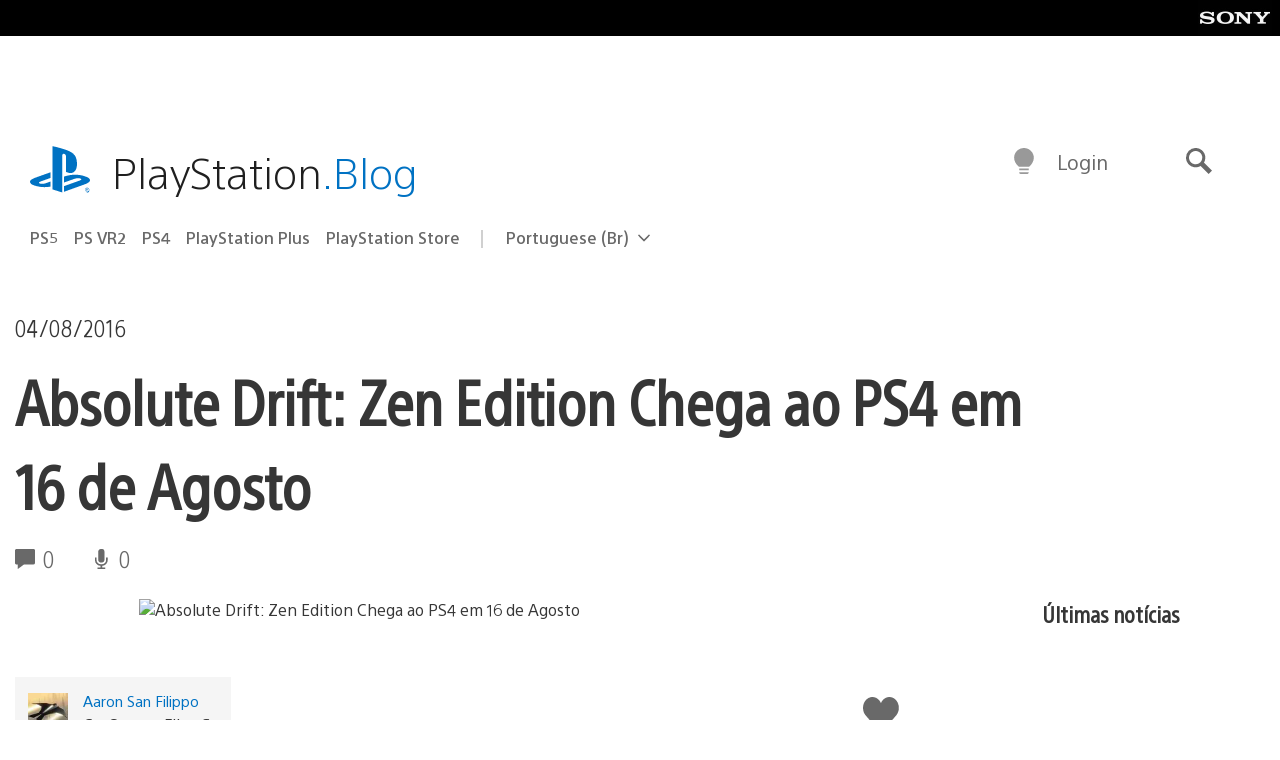

--- FILE ---
content_type: text/html; charset=UTF-8
request_url: https://blog.br.playstation.com/2016/08/04/absolute-drift-zen-edition-chega-ao-ps4-em-16-de-agosto/
body_size: 31771
content:
<!doctype html>
<html lang="pt-BR" prefix="og: http://ogp.me/ns# article: http://ogp.me/ns/article#" class="no-js">
<head>
	<meta charset="UTF-8">
	<meta name="viewport" content="width=device-width, initial-scale=1, minimum-scale=1">
	<link rel="profile" href="http://gmpg.org/xfn/11">

	<script>document.documentElement.classList.remove("no-js");</script>

	<script>
		var currentDarkModeOption = localStorage.getItem( 'darkMode' );

		if ( currentDarkModeOption && currentDarkModeOption === 'dark' ) {
			document.documentElement.classList.add( 'prefers-color-mode-dark' );
		}

		if ( currentDarkModeOption && currentDarkModeOption === 'light' ) {
			document.documentElement.classList.add( 'prefers-color-mode-light' );
		}
	</script>

	<style type="text/css">
		/*! normalize.css v8.0.0 | MIT License | github.com/necolas/normalize.css */
		html{line-height:1.15;-webkit-text-size-adjust:100%}body{margin:0}link{display:none}h1{font-size:2em;margin:0.67em 0}hr{box-sizing:content-box;height:0;overflow:visible}pre{font-family:monospace, monospace;font-size:1em}a{background-color:transparent}abbr[title]{border-bottom:none;text-decoration:underline;-webkit-text-decoration:underline dotted;text-decoration:underline dotted}b,strong{font-weight:bolder}code,kbd,samp{font-family:monospace, monospace;font-size:1em}small{font-size:80%}sub,sup{font-size:75%;line-height:0;position:relative;vertical-align:baseline}sub{bottom:-0.25em}sup{top:-0.5em}img{border-style:none}button,input,optgroup,select,textarea{font-family:inherit;font-size:100%;line-height:1.15;margin:0}button,input{overflow:visible}button,select{text-transform:none}button,[type="button"],[type="reset"],[type="submit"]{-webkit-appearance:button}button::-moz-focus-inner,[type="button"]::-moz-focus-inner,[type="reset"]::-moz-focus-inner,[type="submit"]::-moz-focus-inner{border-style:none;padding:0}button:-moz-focusring,[type="button"]:-moz-focusring,[type="reset"]:-moz-focusring,[type="submit"]:-moz-focusring{outline:1px dotted ButtonText}fieldset{padding:0.35em 0.75em 0.625em}legend{box-sizing:border-box;color:inherit;display:table;max-width:100%;padding:0;white-space:normal}progress{vertical-align:baseline}textarea{overflow:auto}[type="checkbox"],[type="radio"]{box-sizing:border-box;padding:0}[type="number"]::-webkit-inner-spin-button,[type="number"]::-webkit-outer-spin-button{height:auto}[type="search"]{-webkit-appearance:textfield;outline-offset:-2px}[type="search"]::-webkit-search-decoration{-webkit-appearance:none}::-webkit-file-upload-button{-webkit-appearance:button;font:inherit}details{display:block}summary{display:list-item}template{display:none}[hidden]{display:none}
	</style>

	<script type="text/javascript" id="altis-accelerate-accelerate-js-before">
/* <![CDATA[ */
var Altis = Altis || {}; Altis.Analytics = {"Ready":false,"Loaded":false,"Consent":{"CookiePrefix":"wp_consent","Enabled":true,"Allowed":["functional","statistics-anonymous"]},"Config":{"LogEndpoint":"https:\/\/eu.accelerate.altis.cloud\/log","AppId":"a5470797cb9b49b3a8cdb698a4bbcb95","ExcludeBots":true},"Noop":true,"Data":{"Endpoint":{},"AppPackageName":"playstationblogbr","AppVersion":"","SiteName":"PlayStation.Blog BR","Attributes":{"postType":"post","postId":50459,"author":"afilippo","authorId":"658039","blog":"https:\/\/blog.br.playstation.com","network":"https:\/\/blog.playstation.com\/","blogId":4,"networkId":1},"Metrics":{}},"Audiences":[{"id":4063475720,"config":{"include":"all","groups":[{"include":"any","rules":[{"field":"endpoint.Location.Country","operator":"=","value":"AR","type":"string"},{"field":"endpoint.Location.Country","operator":"=","value":"BO","type":"string"},{"field":"endpoint.Location.Country","operator":"=","value":"BR","type":"string"},{"field":"endpoint.Location.Country","operator":"=","value":"CL","type":"string"},{"field":"endpoint.Location.Country","operator":"=","value":"CO","type":"string"},{"field":"endpoint.Location.Country","operator":"=","value":"CR","type":"string"},{"field":"endpoint.Location.Country","operator":"=","value":"DO","type":"string"},{"field":"endpoint.Location.Country","operator":"=","value":"EC","type":"string"},{"field":"endpoint.Location.Country","operator":"=","value":"SV","type":"string"},{"field":"endpoint.Location.Country","operator":"=","value":"GT","type":"string"},{"field":"endpoint.Location.Country","operator":"=","value":"HN","type":"string"},{"field":"endpoint.Location.Country","operator":"=","value":"MX","type":"string"},{"field":"endpoint.Location.Country","operator":"=","value":"NI","type":"string"},{"field":"endpoint.Location.Country","operator":"=","value":"PA","type":"string"},{"field":"endpoint.Location.Country","operator":"=","value":"PY","type":"string"},{"field":"endpoint.Location.Country","operator":"=","value":"PE","type":"string"},{"field":"endpoint.Location.Country","operator":"=","value":"UY","type":"string"},{"field":"endpoint.Location.Country","operator":"=","value":"VE","type":"string"}]}]}},{"id":202360640,"config":{"include":"all","groups":[{"include":"any","rules":[{"field":"endpoint.Location.Country","operator":"=","value":"AE","type":"string"},{"field":"endpoint.Location.Country","operator":"=","value":"AD","type":"string"},{"field":"endpoint.Location.Country","operator":"=","value":"AL","type":"string"},{"field":"endpoint.Location.Country","operator":"=","value":"AM","type":"string"},{"field":"endpoint.Location.Country","operator":"=","value":"AO","type":"string"},{"field":"endpoint.Location.Country","operator":"=","value":"AT","type":"string"},{"field":"endpoint.Location.Country","operator":"=","value":"AU","type":"string"},{"field":"endpoint.Location.Country","operator":"=","value":"AZ","type":"string"},{"field":"endpoint.Location.Country","operator":"=","value":"BA","type":"string"},{"field":"endpoint.Location.Country","operator":"=","value":"BD","type":"string"},{"field":"endpoint.Location.Country","operator":"=","value":"BE","type":"string"},{"field":"endpoint.Location.Country","operator":"=","value":"BG","type":"string"},{"field":"endpoint.Location.Country","operator":"=","value":"BH","type":"string"},{"field":"endpoint.Location.Country","operator":"=","value":"BW","type":"string"},{"field":"endpoint.Location.Country","operator":"=","value":"BY","type":"string"},{"field":"endpoint.Location.Country","operator":"=","value":"CD","type":"string"},{"field":"endpoint.Location.Country","operator":"=","value":"CH","type":"string"},{"field":"endpoint.Location.Country","operator":"=","value":"CM","type":"string"},{"field":"endpoint.Location.Country","operator":"=","value":"CY","type":"string"},{"field":"endpoint.Location.Country","operator":"=","value":"CZ","type":"string"},{"field":"endpoint.Location.Country","operator":"=","value":"DE","type":"string"},{"field":"endpoint.Location.Country","operator":"=","value":"DK","type":"string"},{"field":"endpoint.Location.Country","operator":"=","value":"DJ","type":"string"},{"field":"endpoint.Location.Country","operator":"=","value":"DZ","type":"string"},{"field":"endpoint.Location.Country","operator":"=","value":"EE","type":"string"},{"field":"endpoint.Location.Country","operator":"=","value":"EG","type":"string"},{"field":"endpoint.Location.Country","operator":"=","value":"ES","type":"string"},{"field":"endpoint.Location.Country","operator":"=","value":"ET","type":"string"},{"field":"endpoint.Location.Country","operator":"=","value":"FI","type":"string"},{"field":"endpoint.Location.Country","operator":"=","value":"FJ","type":"string"},{"field":"endpoint.Location.Country","operator":"=","value":"FR","type":"string"},{"field":"endpoint.Location.Country","operator":"=","value":"GB","type":"string"},{"field":"endpoint.Location.Country","operator":"=","value":"GE","type":"string"},{"field":"endpoint.Location.Country","operator":"=","value":"GH","type":"string"},{"field":"endpoint.Location.Country","operator":"=","value":"GI","type":"string"},{"field":"endpoint.Location.Country","operator":"=","value":"GR","type":"string"},{"field":"endpoint.Location.Country","operator":"=","value":"HU","type":"string"},{"field":"endpoint.Location.Country","operator":"=","value":"HR","type":"string"},{"field":"endpoint.Location.Country","operator":"=","value":"IE","type":"string"},{"field":"endpoint.Location.Country","operator":"=","value":"IL","type":"string"},{"field":"endpoint.Location.Country","operator":"=","value":"IN","type":"string"},{"field":"endpoint.Location.Country","operator":"=","value":"IS","type":"string"},{"field":"endpoint.Location.Country","operator":"=","value":"IT","type":"string"},{"field":"endpoint.Location.Country","operator":"=","value":"JO","type":"string"},{"field":"endpoint.Location.Country","operator":"=","value":"KE","type":"string"},{"field":"endpoint.Location.Country","operator":"=","value":"KG","type":"string"},{"field":"endpoint.Location.Country","operator":"=","value":"KW","type":"string"},{"field":"endpoint.Location.Country","operator":"=","value":"KZ","type":"string"},{"field":"endpoint.Location.Country","operator":"=","value":"LB","type":"string"},{"field":"endpoint.Location.Country","operator":"=","value":"LI","type":"string"},{"field":"endpoint.Location.Country","operator":"=","value":"LT","type":"string"},{"field":"endpoint.Location.Country","operator":"=","value":"LU","type":"string"},{"field":"endpoint.Location.Country","operator":"=","value":"LV","type":"string"},{"field":"endpoint.Location.Country","operator":"=","value":"MA","type":"string"},{"field":"endpoint.Location.Country","operator":"=","value":"MC","type":"string"},{"field":"endpoint.Location.Country","operator":"=","value":"MD","type":"string"},{"field":"endpoint.Location.Country","operator":"=","value":"ME","type":"string"},{"field":"endpoint.Location.Country","operator":"=","value":"MG","type":"string"},{"field":"endpoint.Location.Country","operator":"=","value":"MK","type":"string"},{"field":"endpoint.Location.Country","operator":"=","value":"MT","type":"string"},{"field":"endpoint.Location.Country","operator":"=","value":"MU","type":"string"},{"field":"endpoint.Location.Country","operator":"=","value":"MW","type":"string"},{"field":"endpoint.Location.Country","operator":"=","value":"MZ","type":"string"},{"field":"endpoint.Location.Country","operator":"=","value":"NA","type":"string"},{"field":"endpoint.Location.Country","operator":"=","value":"NG","type":"string"},{"field":"endpoint.Location.Country","operator":"=","value":"NL","type":"string"},{"field":"endpoint.Location.Country","operator":"=","value":"NO","type":"string"},{"field":"endpoint.Location.Country","operator":"=","value":"NZ","type":"string"},{"field":"endpoint.Location.Country","operator":"=","value":"OM","type":"string"},{"field":"endpoint.Location.Country","operator":"=","value":"PG","type":"string"},{"field":"endpoint.Location.Country","operator":"=","value":"PK","type":"string"},{"field":"endpoint.Location.Country","operator":"=","value":"PL","type":"string"},{"field":"endpoint.Location.Country","operator":"=","value":"PT","type":"string"},{"field":"endpoint.Location.Country","operator":"=","value":"QA","type":"string"},{"field":"endpoint.Location.Country","operator":"=","value":"RO","type":"string"},{"field":"endpoint.Location.Country","operator":"=","value":"RS","type":"string"},{"field":"endpoint.Location.Country","operator":"=","value":"RU","type":"string"},{"field":"endpoint.Location.Country","operator":"=","value":"SA","type":"string"},{"field":"endpoint.Location.Country","operator":"=","value":"SE","type":"string"},{"field":"endpoint.Location.Country","operator":"=","value":"SI","type":"string"},{"field":"endpoint.Location.Country","operator":"=","value":"SK","type":"string"},{"field":"endpoint.Location.Country","operator":"=","value":"SM","type":"string"},{"field":"endpoint.Location.Country","operator":"=","value":"SN","type":"string"},{"field":"endpoint.Location.Country","operator":"=","value":"SO","type":"string"},{"field":"endpoint.Location.Country","operator":"=","value":"SZ","type":"string"},{"field":"endpoint.Location.Country","operator":"=","value":"TJ","type":"string"},{"field":"endpoint.Location.Country","operator":"=","value":"TM","type":"string"},{"field":"endpoint.Location.Country","operator":"=","value":"TN","type":"string"},{"field":"endpoint.Location.Country","operator":"=","value":"TR","type":"string"},{"field":"endpoint.Location.Country","operator":"=","value":"TZ","type":"string"},{"field":"endpoint.Location.Country","operator":"=","value":"UA","type":"string"},{"field":"endpoint.Location.Country","operator":"=","value":"UG","type":"string"},{"field":"endpoint.Location.Country","operator":"=","value":"UK","type":"string"},{"field":"endpoint.Location.Country","operator":"=","value":"UZ","type":"string"},{"field":"endpoint.Location.Country","operator":"=","value":"VA","type":"string"},{"field":"endpoint.Location.Country","operator":"=","value":"XK","type":"string"},{"field":"endpoint.Location.Country","operator":"=","value":"YE","type":"string"},{"field":"endpoint.Location.Country","operator":"=","value":"ZA","type":"string"},{"field":"endpoint.Location.Country","operator":"=","value":"ZM","type":"string"},{"field":"endpoint.Location.Country","operator":"=","value":"ZW","type":"string"}]}]}},{"id":493781949,"config":{"include":"all","groups":[{"include":"any","rules":[{"field":"endpoint.Location.Country","operator":"=","value":"SG","type":"string"},{"field":"endpoint.Location.Country","operator":"=","value":"ID","type":"string"},{"field":"endpoint.Location.Country","operator":"=","value":"MY","type":"string"},{"field":"endpoint.Location.Country","operator":"=","value":"TH","type":"string"},{"field":"endpoint.Location.Country","operator":"=","value":"PH","type":"string"},{"field":"endpoint.Location.Country","operator":"=","value":"VN","type":"string"}]}]}},{"id":740343651,"config":{"include":"all","groups":[{"include":"any","rules":[{"field":"endpoint.Location.Country","operator":"=","value":"AL","type":"string"},{"field":"endpoint.Location.Country","operator":"=","value":"AT","type":"string"},{"field":"endpoint.Location.Country","operator":"=","value":"BA","type":"string"},{"field":"endpoint.Location.Country","operator":"=","value":"BE","type":"string"},{"field":"endpoint.Location.Country","operator":"=","value":"BG","type":"string"},{"field":"endpoint.Location.Country","operator":"=","value":"CH","type":"string"},{"field":"endpoint.Location.Country","operator":"=","value":"CY","type":"string"},{"field":"endpoint.Location.Country","operator":"=","value":"CZ","type":"string"},{"field":"endpoint.Location.Country","operator":"=","value":"DK","type":"string"},{"field":"endpoint.Location.Country","operator":"=","value":"EE","type":"string"},{"field":"endpoint.Location.Country","operator":"=","value":"ES","type":"string"},{"field":"endpoint.Location.Country","operator":"=","value":"FI","type":"string"},{"field":"endpoint.Location.Country","operator":"=","value":"FR","type":"string"},{"field":"endpoint.Location.Country","operator":"=","value":"GB","type":"string"},{"field":"endpoint.Location.Country","operator":"=","value":"GI","type":"string"},{"field":"endpoint.Location.Country","operator":"=","value":"GR","type":"string"},{"field":"endpoint.Location.Country","operator":"=","value":"HU","type":"string"},{"field":"endpoint.Location.Country","operator":"=","value":"HR","type":"string"},{"field":"endpoint.Location.Country","operator":"=","value":"IE","type":"string"},{"field":"endpoint.Location.Country","operator":"=","value":"IL","type":"string"},{"field":"endpoint.Location.Country","operator":"=","value":"IN","type":"string"},{"field":"endpoint.Location.Country","operator":"=","value":"IS","type":"string"},{"field":"endpoint.Location.Country","operator":"=","value":"IT","type":"string"},{"field":"endpoint.Location.Country","operator":"=","value":"JO","type":"string"},{"field":"endpoint.Location.Country","operator":"=","value":"KW","type":"string"},{"field":"endpoint.Location.Country","operator":"=","value":"LB","type":"string"},{"field":"endpoint.Location.Country","operator":"=","value":"LT","type":"string"},{"field":"endpoint.Location.Country","operator":"=","value":"LU","type":"string"},{"field":"endpoint.Location.Country","operator":"=","value":"LV","type":"string"},{"field":"endpoint.Location.Country","operator":"=","value":"MA","type":"string"},{"field":"endpoint.Location.Country","operator":"=","value":"MC","type":"string"},{"field":"endpoint.Location.Country","operator":"=","value":"MD","type":"string"},{"field":"endpoint.Location.Country","operator":"=","value":"ME","type":"string"},{"field":"endpoint.Location.Country","operator":"=","value":"MK","type":"string"},{"field":"endpoint.Location.Country","operator":"=","value":"MT","type":"string"},{"field":"endpoint.Location.Country","operator":"=","value":"NL","type":"string"},{"field":"endpoint.Location.Country","operator":"=","value":"NO","type":"string"},{"field":"endpoint.Location.Country","operator":"=","value":"OM","type":"string"},{"field":"endpoint.Location.Country","operator":"=","value":"PL","type":"string"},{"field":"endpoint.Location.Country","operator":"=","value":"PT","type":"string"},{"field":"endpoint.Location.Country","operator":"=","value":"QA","type":"string"},{"field":"endpoint.Location.Country","operator":"=","value":"RO","type":"string"},{"field":"endpoint.Location.Country","operator":"=","value":"RS","type":"string"},{"field":"endpoint.Location.Country","operator":"=","value":"SE","type":"string"},{"field":"endpoint.Location.Country","operator":"=","value":"SI","type":"string"},{"field":"endpoint.Location.Country","operator":"=","value":"SK","type":"string"},{"field":"endpoint.Location.Country","operator":"=","value":"SM","type":"string"},{"field":"endpoint.Location.Country","operator":"=","value":"TR","type":"string"},{"field":"endpoint.Location.Country","operator":"=","value":"UA","type":"string"},{"field":"endpoint.Location.Country","operator":"=","value":"UK","type":"string"},{"field":"endpoint.Location.Country","operator":"=","value":"VA","type":"string"}]}]}},{"id":4079745168,"config":{"include":"all","groups":[{"include":"any","rules":[{"field":"endpoint.Location.Country","operator":"=","value":"CA","type":"string"},{"field":"endpoint.Location.Country","operator":"=","value":"US","type":"string"}]}]}}]};Altis.Analytics.onReady = function ( callback ) {if ( Altis.Analytics.Ready ) {callback();} else {window.addEventListener( 'altis.analytics.ready', callback );}};Altis.Analytics.onLoad = function ( callback ) {if ( Altis.Analytics.Loaded ) {callback();} else {window.addEventListener( 'altis.analytics.loaded', callback );}};
/* ]]> */
</script>
<script type="text/javascript" src="https://eu.accelerate.altis.cloud/accelerate.3.5.4.js?ver=742555c4efe26ae46d873da240fac7a6" id="altis-accelerate-accelerate-js" async></script>
<script type="text/javascript" id="altis-accelerate-experiments-js-before">
/* <![CDATA[ */
window.Altis = window.Altis || {};window.Altis.Analytics = window.Altis.Analytics || {};window.Altis.Analytics.Experiments = window.Altis.Analytics.Experiments || {};window.Altis.Analytics.Experiments.BuildURL = "https:\/\/blog.br.playstation.com\/content\/mu-plugins\/altis-accelerate\/build";window.Altis.Analytics.Experiments.Goals = {"engagement":{"name":"engagement","event":"click","label":"Engagement (Default)","selector":"a,input[type=\"button\"],input[type=\"submit\"],input[type=\"image\"],button,area","closest":null,"args":{"validation_message":"You need to add at least one clickable element or a form to track conversions."}},"click_any_link":{"name":"click_any_link","event":"click","label":"Click on any link","selector":"a","closest":null,"args":{"validation_message":"You need to add at least one link to this content to track conversions."}},"submit_form":{"name":"submit_form","event":"submit","label":"Submit a form","selector":"form","closest":null,"args":{"validation_message":"You need to add a form to this content to track conversions."}}};
/* ]]> */
</script>
<script type="text/javascript" src="https://blog.br.playstation.com/content/mu-plugins/altis-accelerate/build/experiments.c96876bd.js?ver=742555c4efe26ae46d873da240fac7a6" id="altis-accelerate-experiments-js" async></script>
<title>Absolute Drift: Zen Edition Chega ao PS4 em 16 de Agosto &#8211; PlayStation.Blog BR</title>
<meta name='robots' content='max-image-preview:large' />
<link rel='preconnect' href='https://cdn.cookielaw.org' />
<link rel="alternate" type="application/rss+xml" title="Feed para PlayStation.Blog BR &raquo;" href="http://feeds.feedburner.com/playstationblogbr" />
<link rel="alternate" type="application/rss+xml" title="Feed de comentários para PlayStation.Blog BR &raquo;" href="http://feeds.feedburner.com/playstationblogbr" />
<style id='classic-theme-styles-inline-css' type='text/css'>
/*! This file is auto-generated */
.wp-block-button__link{color:#fff;background-color:#32373c;border-radius:9999px;box-shadow:none;text-decoration:none;padding:calc(.667em + 2px) calc(1.333em + 2px);font-size:1.125em}.wp-block-file__button{background:#32373c;color:#fff;text-decoration:none}
</style>
<style id='global-styles-inline-css' type='text/css'>
:root{--wp--preset--aspect-ratio--square: 1;--wp--preset--aspect-ratio--4-3: 4/3;--wp--preset--aspect-ratio--3-4: 3/4;--wp--preset--aspect-ratio--3-2: 3/2;--wp--preset--aspect-ratio--2-3: 2/3;--wp--preset--aspect-ratio--16-9: 16/9;--wp--preset--aspect-ratio--9-16: 9/16;--wp--preset--color--black: #1f1f1f;--wp--preset--color--cyan-bluish-gray: #abb8c3;--wp--preset--color--white: #fff;--wp--preset--color--pale-pink: #f78da7;--wp--preset--color--vivid-red: #cf2e2e;--wp--preset--color--luminous-vivid-orange: #ff6900;--wp--preset--color--luminous-vivid-amber: #fcb900;--wp--preset--color--light-green-cyan: #7bdcb5;--wp--preset--color--vivid-green-cyan: #00d084;--wp--preset--color--pale-cyan-blue: #8ed1fc;--wp--preset--color--vivid-cyan-blue: #0693e3;--wp--preset--color--vivid-purple: #9b51e0;--wp--preset--color--dark-grey: #363636;--wp--preset--color--grey: #999;--wp--preset--color--satin-blue: #0072c3;--wp--preset--color--light-blue: #00a2ff;--wp--preset--color--dark-blue: #002f67;--wp--preset--color--pale-blue: var( --pale-blue );--wp--preset--gradient--vivid-cyan-blue-to-vivid-purple: linear-gradient(135deg,rgba(6,147,227,1) 0%,rgb(155,81,224) 100%);--wp--preset--gradient--light-green-cyan-to-vivid-green-cyan: linear-gradient(135deg,rgb(122,220,180) 0%,rgb(0,208,130) 100%);--wp--preset--gradient--luminous-vivid-amber-to-luminous-vivid-orange: linear-gradient(135deg,rgba(252,185,0,1) 0%,rgba(255,105,0,1) 100%);--wp--preset--gradient--luminous-vivid-orange-to-vivid-red: linear-gradient(135deg,rgba(255,105,0,1) 0%,rgb(207,46,46) 100%);--wp--preset--gradient--very-light-gray-to-cyan-bluish-gray: linear-gradient(135deg,rgb(238,238,238) 0%,rgb(169,184,195) 100%);--wp--preset--gradient--cool-to-warm-spectrum: linear-gradient(135deg,rgb(74,234,220) 0%,rgb(151,120,209) 20%,rgb(207,42,186) 40%,rgb(238,44,130) 60%,rgb(251,105,98) 80%,rgb(254,248,76) 100%);--wp--preset--gradient--blush-light-purple: linear-gradient(135deg,rgb(255,206,236) 0%,rgb(152,150,240) 100%);--wp--preset--gradient--blush-bordeaux: linear-gradient(135deg,rgb(254,205,165) 0%,rgb(254,45,45) 50%,rgb(107,0,62) 100%);--wp--preset--gradient--luminous-dusk: linear-gradient(135deg,rgb(255,203,112) 0%,rgb(199,81,192) 50%,rgb(65,88,208) 100%);--wp--preset--gradient--pale-ocean: linear-gradient(135deg,rgb(255,245,203) 0%,rgb(182,227,212) 50%,rgb(51,167,181) 100%);--wp--preset--gradient--electric-grass: linear-gradient(135deg,rgb(202,248,128) 0%,rgb(113,206,126) 100%);--wp--preset--gradient--midnight: linear-gradient(135deg,rgb(2,3,129) 0%,rgb(40,116,252) 100%);--wp--preset--font-size--small: 13px;--wp--preset--font-size--medium: 20px;--wp--preset--font-size--large: 36px;--wp--preset--font-size--x-large: 42px;--wp--preset--spacing--20: 0.44rem;--wp--preset--spacing--30: 0.67rem;--wp--preset--spacing--40: 1rem;--wp--preset--spacing--50: 1.5rem;--wp--preset--spacing--60: 2.25rem;--wp--preset--spacing--70: 3.38rem;--wp--preset--spacing--80: 5.06rem;--wp--preset--shadow--natural: 6px 6px 9px rgba(0, 0, 0, 0.2);--wp--preset--shadow--deep: 12px 12px 50px rgba(0, 0, 0, 0.4);--wp--preset--shadow--sharp: 6px 6px 0px rgba(0, 0, 0, 0.2);--wp--preset--shadow--outlined: 6px 6px 0px -3px rgba(255, 255, 255, 1), 6px 6px rgba(0, 0, 0, 1);--wp--preset--shadow--crisp: 6px 6px 0px rgba(0, 0, 0, 1);}:where(.is-layout-flex){gap: 0.5em;}:where(.is-layout-grid){gap: 0.5em;}body .is-layout-flex{display: flex;}.is-layout-flex{flex-wrap: wrap;align-items: center;}.is-layout-flex > :is(*, div){margin: 0;}body .is-layout-grid{display: grid;}.is-layout-grid > :is(*, div){margin: 0;}:where(.wp-block-columns.is-layout-flex){gap: 2em;}:where(.wp-block-columns.is-layout-grid){gap: 2em;}:where(.wp-block-post-template.is-layout-flex){gap: 1.25em;}:where(.wp-block-post-template.is-layout-grid){gap: 1.25em;}.has-black-color{color: var(--wp--preset--color--black) !important;}.has-cyan-bluish-gray-color{color: var(--wp--preset--color--cyan-bluish-gray) !important;}.has-white-color{color: var(--wp--preset--color--white) !important;}.has-pale-pink-color{color: var(--wp--preset--color--pale-pink) !important;}.has-vivid-red-color{color: var(--wp--preset--color--vivid-red) !important;}.has-luminous-vivid-orange-color{color: var(--wp--preset--color--luminous-vivid-orange) !important;}.has-luminous-vivid-amber-color{color: var(--wp--preset--color--luminous-vivid-amber) !important;}.has-light-green-cyan-color{color: var(--wp--preset--color--light-green-cyan) !important;}.has-vivid-green-cyan-color{color: var(--wp--preset--color--vivid-green-cyan) !important;}.has-pale-cyan-blue-color{color: var(--wp--preset--color--pale-cyan-blue) !important;}.has-vivid-cyan-blue-color{color: var(--wp--preset--color--vivid-cyan-blue) !important;}.has-vivid-purple-color{color: var(--wp--preset--color--vivid-purple) !important;}.has-black-background-color{background-color: var(--wp--preset--color--black) !important;}.has-cyan-bluish-gray-background-color{background-color: var(--wp--preset--color--cyan-bluish-gray) !important;}.has-white-background-color{background-color: var(--wp--preset--color--white) !important;}.has-pale-pink-background-color{background-color: var(--wp--preset--color--pale-pink) !important;}.has-vivid-red-background-color{background-color: var(--wp--preset--color--vivid-red) !important;}.has-luminous-vivid-orange-background-color{background-color: var(--wp--preset--color--luminous-vivid-orange) !important;}.has-luminous-vivid-amber-background-color{background-color: var(--wp--preset--color--luminous-vivid-amber) !important;}.has-light-green-cyan-background-color{background-color: var(--wp--preset--color--light-green-cyan) !important;}.has-vivid-green-cyan-background-color{background-color: var(--wp--preset--color--vivid-green-cyan) !important;}.has-pale-cyan-blue-background-color{background-color: var(--wp--preset--color--pale-cyan-blue) !important;}.has-vivid-cyan-blue-background-color{background-color: var(--wp--preset--color--vivid-cyan-blue) !important;}.has-vivid-purple-background-color{background-color: var(--wp--preset--color--vivid-purple) !important;}.has-black-border-color{border-color: var(--wp--preset--color--black) !important;}.has-cyan-bluish-gray-border-color{border-color: var(--wp--preset--color--cyan-bluish-gray) !important;}.has-white-border-color{border-color: var(--wp--preset--color--white) !important;}.has-pale-pink-border-color{border-color: var(--wp--preset--color--pale-pink) !important;}.has-vivid-red-border-color{border-color: var(--wp--preset--color--vivid-red) !important;}.has-luminous-vivid-orange-border-color{border-color: var(--wp--preset--color--luminous-vivid-orange) !important;}.has-luminous-vivid-amber-border-color{border-color: var(--wp--preset--color--luminous-vivid-amber) !important;}.has-light-green-cyan-border-color{border-color: var(--wp--preset--color--light-green-cyan) !important;}.has-vivid-green-cyan-border-color{border-color: var(--wp--preset--color--vivid-green-cyan) !important;}.has-pale-cyan-blue-border-color{border-color: var(--wp--preset--color--pale-cyan-blue) !important;}.has-vivid-cyan-blue-border-color{border-color: var(--wp--preset--color--vivid-cyan-blue) !important;}.has-vivid-purple-border-color{border-color: var(--wp--preset--color--vivid-purple) !important;}.has-vivid-cyan-blue-to-vivid-purple-gradient-background{background: var(--wp--preset--gradient--vivid-cyan-blue-to-vivid-purple) !important;}.has-light-green-cyan-to-vivid-green-cyan-gradient-background{background: var(--wp--preset--gradient--light-green-cyan-to-vivid-green-cyan) !important;}.has-luminous-vivid-amber-to-luminous-vivid-orange-gradient-background{background: var(--wp--preset--gradient--luminous-vivid-amber-to-luminous-vivid-orange) !important;}.has-luminous-vivid-orange-to-vivid-red-gradient-background{background: var(--wp--preset--gradient--luminous-vivid-orange-to-vivid-red) !important;}.has-very-light-gray-to-cyan-bluish-gray-gradient-background{background: var(--wp--preset--gradient--very-light-gray-to-cyan-bluish-gray) !important;}.has-cool-to-warm-spectrum-gradient-background{background: var(--wp--preset--gradient--cool-to-warm-spectrum) !important;}.has-blush-light-purple-gradient-background{background: var(--wp--preset--gradient--blush-light-purple) !important;}.has-blush-bordeaux-gradient-background{background: var(--wp--preset--gradient--blush-bordeaux) !important;}.has-luminous-dusk-gradient-background{background: var(--wp--preset--gradient--luminous-dusk) !important;}.has-pale-ocean-gradient-background{background: var(--wp--preset--gradient--pale-ocean) !important;}.has-electric-grass-gradient-background{background: var(--wp--preset--gradient--electric-grass) !important;}.has-midnight-gradient-background{background: var(--wp--preset--gradient--midnight) !important;}.has-small-font-size{font-size: var(--wp--preset--font-size--small) !important;}.has-medium-font-size{font-size: var(--wp--preset--font-size--medium) !important;}.has-large-font-size{font-size: var(--wp--preset--font-size--large) !important;}.has-x-large-font-size{font-size: var(--wp--preset--font-size--x-large) !important;}
:where(.wp-block-post-template.is-layout-flex){gap: 1.25em;}:where(.wp-block-post-template.is-layout-grid){gap: 1.25em;}
:where(.wp-block-columns.is-layout-flex){gap: 2em;}:where(.wp-block-columns.is-layout-grid){gap: 2em;}
:root :where(.wp-block-pullquote){font-size: 1.5em;line-height: 1.6;}
</style>
<link rel='stylesheet' id='b9e99f35d73ed48c9e3b1538227cc5df-css' integrity='sha384-xFUDp/EkncdIOxQVD+eAwevr9ngEYoY5RhPUrdi84QfY7PtZEJz76g2Vl0L02X/U' href='https://blog.br.playstation.com/content/themes/playstation-2018/css/c598390f7bbb52fd59bf-main.css' type='text/css' media='all' />
<link rel='stylesheet' id='d426895ef98e506eb21b937b68d394cf-css' integrity='sha384-7qSCtNZ5uZZFHdCT9oek0ADNGS4hd38qrfSCFLowigHtx3KyKTygpkt1XIhQ4kI/' href='https://blog.br.playstation.com/content/themes/playstation-2018/css/c598390f7bbb52fd59bf-singular.css' type='text/css' media='all' />
<script type="text/javascript" src="https://cdn.cookielaw.org/consent/0194a27f-57a3-7617-afa7-86ca2a2123a3/OtAutoBlock.js?ver=1.0" id="onetrust-cookie-notice-js"></script>
<script type="text/javascript" src="https://cdn.cookielaw.org/scripttemplates/otSDKStub.js?ver=1.0" id="onetrust-stub-js" data-domain-script="0194a27f-57a3-7617-afa7-86ca2a2123a3"></script>
<script type="text/javascript" id="onetrust-stub-js-after">
/* <![CDATA[ */
	const onUserData = new Promise( ( resolve ) => {
		window.addEventListener( 'noUserData', () => {
			resolve( {
				id: null,
				plus: null
			} );
		} );

		window.addEventListener( 'getUserData', ( data ) => {
			userData = data.detail;

			resolve( {
				id: userData?.psnID,
				plus: userData?.psPlus
			} );
		} );
	} );

	window.OptanonWrapper = () => {
		// Convert categories to array.
		const categories = window.OnetrustActiveGroups.split( ',' ).reduce( ( array, e ) => {
			if ( e ) {
				array.push( e );
			}
			return array;
		}, [] );

		const targetingGroupId = 'C0004';
		const performanceGroupId = 'C0002';
		const youTubeGroupId = 'SEU21';

		// Check if the targeting category was consented to.
		if ( categories.includes( targetingGroupId ) ) {
			window.Altis.Analytics.Noop = false;
				if ( ! document.getElementById( 'psn-ga4' ) ) {
		const scriptTag = document.createElement( 'script' );
		scriptTag.setAttribute( 'id', 'psn-ga4' );
		scriptTag.setAttribute( 'src', 'https://www.googletagmanager.com/gtag/js?id=G-8G5NXD3P72' );
		scriptTag.setAttribute( 'type', 'text/javascript' );
		scriptTag.setAttribute( 'async', '' );

		document.head.appendChild( scriptTag );
	}

	window.dataLayer = window.dataLayer || [];
	function gtag(){dataLayer.push(arguments);}
	gtag('js', new Date());
	gtag('config', 'G-8G5NXD3P72', {});
		(function(i,s,o,g,r,a,m){i['GoogleAnalyticsObject']=r;i[r]=i[r]||function(){(i[r].q=i[r].q||[]).push(arguments)},i[r].l=1*new Date();a=s.createElement(o),m=s.getElementsByTagName(o)[0];a.async=1;a.src=g;m.parentNode.insertBefore(a,m)})(window,document,'script','https://www.google-analytics.com/analytics.js','ga');
	ga('create', 'UA-1795022-7', 'auto');
	ga('send', 'pageview');
			}

		// Check if the performance category was consented to.
		if ( categories.includes( performanceGroupId ) ) {
					if ( ! document.getElementById( 'adobe-analytics' ) ) {
			const scriptTag = document.createElement( 'script' );
			scriptTag.setAttribute( 'id', 'adobe-analytics' );
			scriptTag.setAttribute( 'src', '//assets.adobedtm.com/3dc13bcabc29/51371216b955/launch-e57e603e27e9.min.js' );
			scriptTag.setAttribute( 'type', 'text/javascript' );
			scriptTag.setAttribute( 'async', '' );

			document.head.appendChild( scriptTag );
		}

		onUserData.then( ( user ) => {
			DataLayer.default.pageview({
				primaryCategory: psnAnalytics.primaryCategory,
				pageTypes: {
					'/': 'list',
					'/page/*': 'list',
					'/tag/*': 'list',
					'/category/*': 'list',
					'$//(\/[12]\d{3}\/(0[1-9]|1[0-2])\/(0[1-9]|[12]\d|3[01]))\/(.*)/gi': 'detail',
				},
				app: {
					env: psnAnalytics.app.env,
					name: 'blog',
					version: psnAnalytics.app.version
				},
				locale: psnAnalytics.locale,
				user: user
			} );
		} );

		if ( psnAnalytics.search ) {
			DataLayer.default.search( psnAnalytics.search );
		}
				}

		// Add body class if the YouTube category was consented to.
		if ( categories.includes( youTubeGroupId ) ) {
			document.body.classList.add( 'onetrust-youtube-consent' );
		} else {
			document.body.classList.remove( 'onetrust-youtube-consent' );
		}

		const consentEvent = new CustomEvent( 'wp_listen_for_consent_change', {
			detail: {
				statistics: categories.includes( youTubeGroupId ) ? 'allow' : 'deny'
			},
		} );

		document.dispatchEvent( consentEvent );
	}
	
/* ]]> */
</script>
<link rel="https://api.w.org/" href="https://blog.br.playstation.com/wp-json/" /><link rel="alternate" title="JSON" type="application/json" href="https://blog.br.playstation.com/wp-json/wp/v2/posts/50459" /><link rel="EditURI" type="application/rsd+xml" title="RSD" href="https://blog.br.playstation.com/xmlrpc.php?rsd" />

<link rel="canonical" href="https://blog.br.playstation.com/2016/08/04/absolute-drift-zen-edition-chega-ao-ps4-em-16-de-agosto/" />
<link rel='shortlink' href='https://blog.br.playstation.com/?p=50459' />
<link rel="alternate" title="oEmbed (JSON)" type="application/json+oembed" href="https://blog.br.playstation.com/wp-json/oembed/1.0/embed?url=https%3A%2F%2Fblog.br.playstation.com%2F2016%2F08%2F04%2Fabsolute-drift-zen-edition-chega-ao-ps4-em-16-de-agosto%2F" />
<link rel="alternate" title="oEmbed (XML)" type="text/xml+oembed" href="https://blog.br.playstation.com/wp-json/oembed/1.0/embed?url=https%3A%2F%2Fblog.br.playstation.com%2F2016%2F08%2F04%2Fabsolute-drift-zen-edition-chega-ao-ps4-em-16-de-agosto%2F&#038;format=xml" />
<meta property="og:title" name="og:title" content="Absolute Drift: Zen Edition Chega ao PS4 em 16 de Agosto" />
<meta property="og:type" name="og:type" content="article" />
<meta property="og:image" name="og:image" content="https://blog.br.playstation.com/tachyon/sites/4/2016/08/Absolute-Drift-PS4.jpg?presign=X-Amz-Content-Sha256%3DUNSIGNED-PAYLOAD%26X-Amz-Security-Token%3DIQoJb3JpZ2luX2VjEIL%252F%252F%252F%252F%252F%252F%252F%252F%252F%252FwEaCXVzLWVhc3QtMSJIMEYCIQD%252FHG9oiBZuO%252BoCb%252BnRGbr7y77y59fnbhrfS%252FVcP%252FsmyAIhAL2NRNmtLx%252FshQkH9nmole8F5FpPSxQkDIM4VE02GKaxKv0DCEsQABoMNTc3NDE4ODE4NDEzIgy4B0Yk0lr07gk6lqcq2gOXFAc18mEN4jk%252FTyw8HI%252FttFqnPGEzlG0tzMQxag%252FBIrF8yD04CWLddsdzWRns2bEe8%252B8agXdCfWIKAcwWtS3ICmusANGxGcZdv0O%252B3hJMBL59BH0A6igSZzqoc%252FbofDqdCwYKaIwWtl26ZvE5aiRsio3jbcuVtrG%252BI2v6rq9EG4%252BowxrAWvHoYB9buoDbSJno7CG268EDe4PI%252BVLiglvGRd0DyA02eSFVVN3noJoZ0FAjDZfEVqXwtpALkwic1Z0HTYg1k6U%252B%252FLoDI%252BzO3Sgc0b%252F4uEFeMUGtwDTUlY%252B5QV19wk9%252BizzKa6bEQHls9dRdLmn27HdGtAHTj62rdMcMUERE2MOzVS3fhaLBvTtJu0JnB2PUJ%252B2YoZdeSOwPqWIfosVc0mX1XdWmTyozg%252BBuYIr3uoT9PkMqYYzV6ralyUvIVHj5gb39fw3vaKlQOjBjDgoi%252BscTo%252Bfo39sxNOAV8qT6mjjT9wkNL0U2aZIRm0u89fz5RVlY4O8mLff9fYlZMVwjTv6ymfXjixK4VFz5ZgnBZdJV1AkKW6u%252FsK7fwpEitEy0cU5ySE8ZRScj4BRehF7PjKlYNAExYSbt1FIzR%252Fb5%252F5I3%252Bjgr%252FinyQdQhYjHpTjRVzkNulxAw2bPgywY6pAG5ZxmMKSTqyxqDAPXZUPV629D9%252FrHTSMj4%252F6P1yWdApoiDxsPSm0QprsxiwY9SlRlfRdq2XSRSa2scSwe%252BJgCSDgpbXQW0YNs7nYeNQEAqqzx2212nnTR6g%252F1%252F5fV8eXwke6eY7wKzgApkW6lhE3mBgBESlfRRMKVEwl8bgefR0gl3TWu0XAnFerBvV%252BEu5d7bOtWh9FMtDOmAZVstgUp2TDz9bQ%253D%253D%26X-Amz-Algorithm%3DAWS4-HMAC-SHA256%26X-Amz-Credential%3DASIAYM4GX6NW5GEKLQ6V%252F20260127%252Fus-east-1%252Fs3%252Faws4_request%26X-Amz-Date%3D20260127T015042Z%26X-Amz-SignedHeaders%3Dhost%26X-Amz-Expires%3D900%26X-Amz-Signature%3D5b37fe71da80cc11a777815b80a08df51c06493a7c7db51ea174b0876d0884a2" />
<meta property="og:url" name="og:url" content="https://blog.br.playstation.com/2016/08/04/absolute-drift-zen-edition-chega-ao-ps4-em-16-de-agosto/" />
<meta property="og:description" name="og:description" content="Tecnicamente falando, um carro derrapa (“drift”) quando o &quot;ângulo de deslizamento&quot; (o ângulo entre o local onde o pneu está apontando e a direção do movimento) das rodas traseiras é maior do que o ângulo de deslizamento dos pneus dianteiros. Em outras palavras, o carro desliza de forma controlada sendo que as rodas traseiras perderam [...]" />
<meta property="og:locale" name="og:locale" content="pt_BR" />
<meta property="og:site_name" name="og:site_name" content="PlayStation.Blog BR" />
<meta property="twitter:card" name="twitter:card" content="summary_large_image" />
<meta property="description" name="description" content="Tecnicamente falando, um carro derrapa (“drift”) quando o &quot;ângulo de deslizamento&quot; (o ângulo entre o local onde o pneu está apontando e a direção do movimento) das rodas traseiras é maior do que o ângulo de deslizamento dos pneus dianteiros. Em outras palavras, o carro desliza de forma controlada sendo que as rodas traseiras perderam [...]" />
<meta property="article:tag" name="article:tag" content="absolute drift" />
<meta property="article:tag" name="article:tag" content="absolute drift: zen edition" />
<meta property="article:tag" name="article:tag" content="PlayStation 4" />
<meta property="article:tag" name="article:tag" content="playstation games" />
<meta property="article:section" name="article:section" content="PS4" />
<meta property="article:published_time" name="article:published_time" content="2016-08-04T09:00:54-07:00" />
<meta property="article:modified_time" name="article:modified_time" content="2016-08-04T09:00:54-07:00" />
<meta property="article:author" name="article:author" content="" />
	<link rel="stylesheet" href="https://blog.br.playstation.com/content/themes/playstation-2018/css/c598390f7bbb52fd59bf-fonts.css" media="print" onload="this.media='all'; this.onload=null;">
	<link rel="icon" href="https://blog.br.playstation.com/tachyon/sites/4/2025/12/dbcb48c9b66de0cb4873ca186c2ea3118ffe29d1.png?fit=32%2C32" sizes="32x32" />
<link rel="icon" href="https://blog.br.playstation.com/tachyon/sites/4/2025/12/dbcb48c9b66de0cb4873ca186c2ea3118ffe29d1.png?fit=192%2C192" sizes="192x192" />
<link rel="apple-touch-icon" href="https://blog.br.playstation.com/tachyon/sites/4/2025/12/dbcb48c9b66de0cb4873ca186c2ea3118ffe29d1.png?fit=180%2C180" />
<meta name="msapplication-TileImage" content="https://blog.br.playstation.com/tachyon/sites/4/2025/12/dbcb48c9b66de0cb4873ca186c2ea3118ffe29d1.png?fit=270%2C270" />
</head>

<body class="wp-singular post-template-default single single-post postid-50459 single-format-standard wp-theme-playstation-2018">
<div id="page" class="site">
	<a class="skip-link screen-reader-text" href="#primary">Ir para o conteúdo</a>

	
		<div class="pre-header">
		<div class="sony-banner">
	<a href="https://www.playstation.com"><img src="https://blog.br.playstation.com/content/themes/playstation-2018/images/sonylogo-2x.jpg" alt="playstation.com" class="sony-logo" /></a>
</div>
<div class="page-banner ">
	
<template data-fallback data-parent-id="7e249bb9-046f-4e2e-8497-82d6a3d9180a"><img fetchpriority="high" src="https://blog.br.playstation.com/tachyon/sites/4/2025/10/0280379ab99a5fbeb1326c7045180a97f6898642.jpg" class="page-banner__takeover-img geolocated-header-image wp-image-109158" srcset="https://blog.br.playstation.com/tachyon/sites/4/2025/10/0280379ab99a5fbeb1326c7045180a97f6898642.jpg?resize=1900%2C470&amp;zoom=1 1900w, https://blog.br.playstation.com/tachyon/sites/4/2025/10/0280379ab99a5fbeb1326c7045180a97f6898642.jpg?resize=1900%2C470&amp;zoom=0.76 1444w, https://blog.br.playstation.com/tachyon/sites/4/2025/10/0280379ab99a5fbeb1326c7045180a97f6898642.jpg?resize=1900%2C470&amp;zoom=0.62 1178w, https://blog.br.playstation.com/tachyon/sites/4/2025/10/0280379ab99a5fbeb1326c7045180a97f6898642.jpg?resize=1900%2C470&amp;zoom=0.5 950w, https://blog.br.playstation.com/tachyon/sites/4/2025/10/0280379ab99a5fbeb1326c7045180a97f6898642.jpg?resize=1900%2C470&amp;zoom=0.42 798w, https://blog.br.playstation.com/tachyon/sites/4/2025/10/0280379ab99a5fbeb1326c7045180a97f6898642.jpg?resize=1900%2C470&amp;zoom=0.32 608w, https://blog.br.playstation.com/tachyon/sites/4/2025/10/0280379ab99a5fbeb1326c7045180a97f6898642.jpg?resize=1900%2C470&amp;zoom=0.26 494w" sizes="100vw" width="1900" height="470" alt=""></template>


<personalization-block block-id="7e249bb9-046f-4e2e-8497-82d6a3d9180a"></personalization-block></div>
	</div>
	
	<header id="masthead" class="site-header sticky">
		
<nav id="site-navigation" class="navigation__primary above-fold" aria-label="Menu principal">

	<div class="logo-menu-wrap">
	<div class="site-logo-link">
		<a href="https://www.playstation.com" class="playstation-logo">
			<span class="screen-reader-text">playstation.com</span>
				<svg class="icon icon--brand-ps icon--white" aria-hidden="true" viewBox="0 0 20 20" focusable="false" version="1.1">
		<title></title><path d="M1.5 15.51c-1.58-.44-1.84-1.37-1.12-1.9.66-.49 1.8-.86 1.8-.86l4.67-1.66v1.89l-3.36 1.2c-.59.21-.69.51-.2.67.48.16 1.36.11 1.95-.1l1.61-.58v1.69c-.1.02-.22.04-.32.05-1.62.27-3.34.16-5.03-.4zm9.85.2l5.24-1.87c.6-.21.69-.51.2-.67-.48-.16-1.36-.11-1.95.1l-3.49 1.23v-1.96l.2-.07s1.01-.36 2.43-.51c1.42-.16 3.16.02 4.52.54 1.54.49 1.71 1.2 1.32 1.69-.39.49-1.35.84-1.35.84l-7.12 2.56v-1.88zm.62-12.1c2.76.95 3.69 2.13 3.69 4.78 0 2.59-1.6 3.57-3.63 2.59V6.16c0-.57-.1-1.09-.64-1.23-.41-.13-.66.25-.66.81v12.08l-3.26-1.03V2.38c1.39.26 3.41.86 4.5 1.23zm7.25 13.1c0 .04-.01.07-.03.08-.02.02-.06.02-.1.02h-.21v-.21h.22c.03 0 .05 0 .07.01.04.03.05.06.05.1zm.15.48c-.01 0-.02-.02-.02-.03 0-.01-.01-.03-.01-.06V17c0-.05-.01-.08-.03-.1l-.04-.04c.02-.02.04-.03.06-.05.02-.03.03-.07.03-.11 0-.09-.04-.15-.11-.18a.29.29 0 0 0-.14-.03H18.76v.75h.14v-.31h.2c.04 0 .06 0 .08.01.03.01.04.04.04.08l.01.12c0 .03 0 .05.01.06 0 .01.01.02.01.03v.01h.15v-.04l-.03-.01zm-.88-.31c0-.15.06-.29.16-.39a.552.552 0 0 1 .94.39.552.552 0 1 1-.94.39.513.513 0 0 1-.16-.39zm.55.67c.18 0 .35-.07.47-.2a.65.65 0 0 0 0-.94.641.641 0 0 0-.47-.19c-.37 0-.67.3-.67.67 0 .18.07.34.2.47.13.12.29.19.47.19z" fill-rule="evenodd" class="icon-primary-color"/>	</svg>
			</a>
		<a href="https://blog.br.playstation.com" class="blog-title">
			PlayStation<span class="highlight-blog">.Blog</span>
		</a>
	</div>
	<button class="menu-toggle" aria-label="Abrir menu" aria-expanded="false">
		<svg class="icon-menu-toggle" aria-hidden="true" version="1.1" xmlns="http://www.w3.org/2000/svg" xmlns:xlink="http://www.w3.org/1999/xlink" x="0px" y="0px" viewBox="0 0 100 100">
			<g class="svg-menu-toggle">
				<path class="line line-1" d="M5 13h90v14H5z"/>
				<path class="line line-2" d="M5 43h90v14H5z"/>
				<path class="line line-3" d="M5 73h90v14H5z"/>
			</g>
		</svg>
		<span class="screen-reader-text">Menu</span>
	</button>
	<div class="region-menu-wrap flex">
		<div class="primary-menu-container">
			<ul id="primary-menu" class="header__nav"><li id="menu-item-70795" class="menu-item menu-item-type-taxonomy menu-item-object-category menu-item-70795"><a href="https://blog.br.playstation.com/category/ps5/">PS5</a></li>
<li id="menu-item-63600" class="menu-item menu-item-type-taxonomy menu-item-object-category menu-item-63600"><a href="https://blog.br.playstation.com/category/playstation-vr/">PS VR2</a></li>
<li id="menu-item-63603" class="menu-item menu-item-type-taxonomy menu-item-object-category menu-item-63603"><a href="https://blog.br.playstation.com/category/ps4/">PS4</a></li>
<li id="menu-item-63594" class="menu-item menu-item-type-taxonomy menu-item-object-category menu-item-63594"><a href="https://blog.br.playstation.com/category/playstation-plus-2/">PlayStation Plus</a></li>
<li id="menu-item-63597" class="menu-item menu-item-type-taxonomy menu-item-object-category menu-item-63597"><a href="https://blog.br.playstation.com/category/ps-store-2/">PlayStation Store</a></li>
</ul>		</div>

		
<div class="site-header__region-selector-wrap">
	<button class="site-header__region-select region-select" aria-expanded="false">
		<span class="screen-reader-text">Selecione uma região</span>
		<span class="screen-reader-text">Região atual:</span>
		<span class="region-name">Portuguese (Br)</span>

			<svg class="icon icon--caret-down down-arrow icon-arrow-down icon--16 icon--grey" aria-hidden="true" viewBox="0 0 20 20" focusable="false" version="1.1">
		<title></title><path fill-rule="evenodd" class="icon-primary-color" d="M0 5.8l1.83-1.79L10 12.34l8.17-8.33L20 5.8 10 15.99z"/>	</svg>
		</button>

	
<div class="site-header__region-selector-dropdown region-selector-dropdown">
	<ul class="site-header__region-selector-link-list region-selector-link-list">
					<li class="site-header__region-selector-list-item region-selector-list-item">
				<a href="https://blog.playstation.com/" class="region-link">English</a>			</li>
					<li class="site-header__region-selector-list-item region-selector-list-item">
				<a href="https://blog.fr.playstation.com/" class="region-link">French</a>			</li>
					<li class="site-header__region-selector-list-item region-selector-list-item">
				<a href="https://blog.de.playstation.com/" class="region-link">German</a>			</li>
					<li class="site-header__region-selector-list-item region-selector-list-item">
				<a href="https://blog.it.playstation.com/" class="region-link">Italian</a>			</li>
					<li class="site-header__region-selector-list-item region-selector-list-item">
				<a href="https://blog.ja.playstation.com/" class="region-link">Japanese</a>			</li>
					<li class="site-header__region-selector-list-item region-selector-list-item">
				<a href="https://blog.ko.playstation.com/" class="region-link">Korean</a>			</li>
					<li class="site-header__region-selector-list-item region-selector-list-item">
				<a href="https://blog.ru.playstation.com/" class="region-link">Russian</a>			</li>
					<li class="site-header__region-selector-list-item region-selector-list-item">
				<a href="https://blog.latam.playstation.com/" class="region-link">Spanish (LatAm)</a>			</li>
					<li class="site-header__region-selector-list-item region-selector-list-item">
				<a href="https://blog.es.playstation.com/" class="region-link">Spanish (EU)</a>			</li>
					<li class="site-header__region-selector-list-item region-selector-list-item">
				<a href="https://blog.zh-hant.playstation.com/" class="region-link">Traditional Chinese</a>			</li>
			</ul>
</div>
</div>
	</div>
</div>
	<div class="login-search-wrap">
	<div class="dark-mode">
		<div class="dark-mode__message">
			<p class="dark-mode__message--text" aria-live="polite"></p>
		</div>
		<button class="dark-mode__toggle with-tooltip" type="button" aria-label="Ativar Modo Noturno">
				<svg class="icon icon--lightbulb icon--26 icon--" aria-hidden="true" viewBox="0 0 20 20" focusable="false" version="1.1">
		<title></title><path d="M6.3 17.12h7.32v-1.35H6.3v1.35zm0 1.69c0 .66.54 1.19 1.2 1.19h4.93c.66 0 1.19-.53 1.19-1.19v-.25H6.3v.25zM17.55 7.59c0 2.29-1.44 5.07-3.6 6.74H5.98c-2.16-1.67-3.6-4.45-3.6-6.74C2.37 3.4 5.77 0 9.97 0c4.19 0 7.58 3.4 7.58 7.59z" fill-rule="evenodd" class="icon-primary-color"/>	</svg>
			</button>
	</div>
	<span id="js-login-link">
		<a href="https://ca.account.sony.com/api/authz/v3/oauth/authorize?client_id=0399155d-250c-47ab-b77a-228dcafea40d&#038;response_type=code&#038;scope=openid+id_token%3Apsn.basic_claims+user%3AbasicProfile.get+kamaji%3Auser.subscriptions.get&#038;redirect_uri=https%3A%2F%2Fblog.br.playstation.com%2Fwp-admin%2Fadmin-ajax.php%3Faction%3Dhandle_login%26return_to%3Dhttps%253A%252F%252Fblog.br.playstation.com%252F2016%252F08%252F04%252Fabsolute-drift-zen-edition-chega-ao-ps4-em-16-de-agosto%252F%2523login&#038;service_entity=urn:service-entity:psn" class="login-link">
			Login		</a>
	</span>
	<button class="nav-button-search" aria-expanded="false">
			<svg class="icon icon--search icon--26 icon--grey" aria-hidden="true" viewBox="0 0 20 20" focusable="false" version="1.1">
		<title></title><path d="M7.43 12.54c-2.82-.01-5.11-2.29-5.11-5.11 0-2.82 2.29-5.11 5.11-5.11 2.82.01 5.11 2.29 5.11 5.11a5.126 5.126 0 0 1-5.11 5.11zm6.39-1.34c.65-1.11 1.03-2.4 1.03-3.78 0-4.1-3.32-7.42-7.42-7.43A7.437 7.437 0 0 0 0 7.43c0 4.1 3.32 7.42 7.42 7.43 1.38 0 2.67-.38 3.78-1.03L17.38 20 20 17.38l-6.18-6.18z" fill-rule="evenodd" class="icon-primary-color"/>	</svg>
			<span class="screen-reader-text">Buscar</span>
	</button>

	<div class="navigation__search">
	<form class="nav-search-form" method="get" action="https://blog.br.playstation.com/" role="search">
		<label for="search-input" class="screen-reader-text">Buscar no PlayStation Blog</label>
		<input type="text" name="s" id="search-input" required placeholder="Buscar no PlayStation Blog" class="nav-search-form__input">
		<button class="nav-search-form__submit" aria-label="Enviar busca">
				<svg class="icon icon--search icon--26 icon--grey" aria-hidden="true" viewBox="0 0 20 20" focusable="false" version="1.1">
		<title></title><path d="M7.43 12.54c-2.82-.01-5.11-2.29-5.11-5.11 0-2.82 2.29-5.11 5.11-5.11 2.82.01 5.11 2.29 5.11 5.11a5.126 5.126 0 0 1-5.11 5.11zm6.39-1.34c.65-1.11 1.03-2.4 1.03-3.78 0-4.1-3.32-7.42-7.42-7.43A7.437 7.437 0 0 0 0 7.43c0 4.1 3.32 7.42 7.42 7.43 1.38 0 2.67-.38 3.78-1.03L17.38 20 20 17.38l-6.18-6.18z" fill-rule="evenodd" class="icon-primary-color"/>	</svg>
			</button>
	</form>
</div>
</div>

</nav>

<div class="mobile-menu-container">

	<div class="mobile-search-container">
	<form class="mobile-search-container__form" method="get" action="https://blog.br.playstation.com/" role="search">
		<label for="mobile-search-input" class="screen-reader-text">Buscar no PlayStation Blog</label>
		<input type="text" name="s" id="mobile-search-input" required placeholder="Buscar no PlayStation Blog" class="mobile-search-container__input">
		<button class="mobile-search-container__submit" aria-label="Enviar busca">
				<svg class="icon icon--search icon--26 icon--white" aria-hidden="true" viewBox="0 0 20 20" focusable="false" version="1.1">
		<title></title><path d="M7.43 12.54c-2.82-.01-5.11-2.29-5.11-5.11 0-2.82 2.29-5.11 5.11-5.11 2.82.01 5.11 2.29 5.11 5.11a5.126 5.126 0 0 1-5.11 5.11zm6.39-1.34c.65-1.11 1.03-2.4 1.03-3.78 0-4.1-3.32-7.42-7.42-7.43A7.437 7.437 0 0 0 0 7.43c0 4.1 3.32 7.42 7.42 7.43 1.38 0 2.67-.38 3.78-1.03L17.38 20 20 17.38l-6.18-6.18z" fill-rule="evenodd" class="icon-primary-color"/>	</svg>
			</button>
	</form>
</div>
	<ul id="mobile-menu" class="header__nav--mobile"><li id="menu-item-63606" class="menu-item menu-item-type-custom menu-item-object-custom menu-item-has-children menu-item-63606"><a href="#">Categories</a><span class="dropdown">	<svg class="icon icon--caret-down icon--12 icon--white" aria-hidden="true" viewBox="0 0 20 20" focusable="false" version="1.1">
		<title></title><path fill-rule="evenodd" class="icon-primary-color" d="M0 5.8l1.83-1.79L10 12.34l8.17-8.33L20 5.8 10 15.99z"/>	</svg>
	 </span>
<ul class="sub-menu">
	<li id="menu-item-63609" class="menu-item menu-item-type-taxonomy menu-item-object-category menu-item-63609"><a href="https://blog.br.playstation.com/category/ps4/">PS4</a></li>
	<li id="menu-item-63612" class="menu-item menu-item-type-taxonomy menu-item-object-category menu-item-63612"><a href="https://blog.br.playstation.com/category/ps3/">PS3</a></li>
	<li id="menu-item-63615" class="menu-item menu-item-type-taxonomy menu-item-object-category menu-item-63615"><a href="https://blog.br.playstation.com/category/ps-vita/">PS Vita</a></li>
	<li id="menu-item-63618" class="menu-item menu-item-type-taxonomy menu-item-object-category menu-item-63618"><a href="https://blog.br.playstation.com/category/playstation-vr/">PlayStation VR</a></li>
</ul>
</li>
</ul><div class="mobile-menu-container__user-actions">
			<div class="logged-out-user-actions">
				<svg class="icon icon--brand-ps-circle-color psn-icon" aria-hidden="true" viewBox="0 0 20 20" focusable="false" version="1.1">
		<title></title><g><linearGradient id="brand-ps-circle-colored" gradientUnits="userSpaceOnUse" x1="31.781" y1="-199.975" x2="32.21" y2="-200.591" gradientTransform="matrix(26 0 0 -28 -821 -5597)"><stop offset="0" stop-color="#00c0f3"/><stop offset="1" stop-color="#007dc5"/></linearGradient><path d="M10.29 20c-.94 0-4.26-.23-6.77-2.96C1.27 14.6 1 11.82 1 10.02 1 6.19 2.44 4.16 3.51 3 6.02.23 9.34 0 10.28 0s4.26.23 6.77 2.96c2.24 2.45 2.51 5.22 2.51 7.02 0 3.83-1.44 5.87-2.51 7.02-2.5 2.77-5.82 3-6.76 3z" fill="url(#brand-ps-circle-colored)"/><g fill="#fff"><path d="M9.01 4.61v9.55l2.13.69v-8c0-.37.18-.64.45-.55.36.09.41.45.41.82v3.2c1.31.64 2.35 0 2.35-1.74 0-1.78-.59-2.56-2.4-3.15-.67-.23-2.03-.64-2.94-.82"/><path d="M11.55 13.47l3.44-1.23c.41-.14.45-.32.14-.46-.32-.09-.9-.09-1.27.05l-2.27.82v-1.28l.14-.05s.68-.23 1.58-.32 2.08 0 2.94.37c1 .32 1.13.78.86 1.14-.27.32-.86.55-.86.55l-4.7 1.65v-1.24M5.12 13.34c-1.04-.28-1.22-.92-.72-1.28.45-.32 1.18-.59 1.18-.59l3.03-1.1v1.23l-2.17.78c-.41.13-.46.32-.14.45.32.09.9.09 1.27-.05l1.04-.37v1.14c-.05 0-.14.05-.23.05a7.2 7.2 0 0 1-3.26-.26"/></g><g fill="#fff"><path d="M13.76 14.62h-.27v-.09h.68v.09h-.27v.77h-.14zM14.62 15.39l-.22-.73v.73h-.14v-.86h.18l.27.77.28-.77h.18v.86h-.14v-.73l-.32.73z"/></g></g>	</svg>
				<a href="https://ca.account.sony.com/api/authz/v3/oauth/authorize?client_id=0399155d-250c-47ab-b77a-228dcafea40d&#038;response_type=code&#038;scope=openid+id_token%3Apsn.basic_claims+user%3AbasicProfile.get+kamaji%3Auser.subscriptions.get&#038;redirect_uri=https%3A%2F%2Fblog.br.playstation.com%2Fwp-admin%2Fadmin-ajax.php%3Faction%3Dhandle_login%26return_to%3Dhttps%253A%252F%252Fblog.br.playstation.com%252F2016%252F08%252F04%252Fabsolute-drift-zen-edition-chega-ao-ps4-em-16-de-agosto%252F%2523login&#038;service_entity=urn:service-entity:psn" class="login-comment">Faça o Login para Comentar</a>
		</div>
	</div>

<div class="mobile-menu-container__regions">
	<button class="mobile__region-select region-select" aria-expanded="false">
		<span class="screen-reader-text">Selecione uma região</span>
		<span class="screen-reader-text">Região atual:</span>
		<span class="region-name">Portuguese (Br)</span>

			<svg class="icon icon--caret-down down-arrow icon-arrow-down icon--16 icon--white" aria-hidden="true" viewBox="0 0 20 20" focusable="false" version="1.1">
		<title></title><path fill-rule="evenodd" class="icon-primary-color" d="M0 5.8l1.83-1.79L10 12.34l8.17-8.33L20 5.8 10 15.99z"/>	</svg>
		</button>

	
<div class="mobile__region-selector-dropdown region-selector-dropdown">
	<ul class="mobile__region-selector-link-list region-selector-link-list">
					<li class="mobile__region-selector-list-item region-selector-list-item">
				<a href="https://blog.playstation.com/" class="region-link">English</a>			</li>
					<li class="mobile__region-selector-list-item region-selector-list-item">
				<a href="https://blog.fr.playstation.com/" class="region-link">French</a>			</li>
					<li class="mobile__region-selector-list-item region-selector-list-item">
				<a href="https://blog.de.playstation.com/" class="region-link">German</a>			</li>
					<li class="mobile__region-selector-list-item region-selector-list-item">
				<a href="https://blog.it.playstation.com/" class="region-link">Italian</a>			</li>
					<li class="mobile__region-selector-list-item region-selector-list-item">
				<a href="https://blog.ja.playstation.com/" class="region-link">Japanese</a>			</li>
					<li class="mobile__region-selector-list-item region-selector-list-item">
				<a href="https://blog.ko.playstation.com/" class="region-link">Korean</a>			</li>
					<li class="mobile__region-selector-list-item region-selector-list-item">
				<a href="https://blog.ru.playstation.com/" class="region-link">Russian</a>			</li>
					<li class="mobile__region-selector-list-item region-selector-list-item">
				<a href="https://blog.latam.playstation.com/" class="region-link">Spanish (LatAm)</a>			</li>
					<li class="mobile__region-selector-list-item region-selector-list-item">
				<a href="https://blog.es.playstation.com/" class="region-link">Spanish (EU)</a>			</li>
					<li class="mobile__region-selector-list-item region-selector-list-item">
				<a href="https://blog.zh-hant.playstation.com/" class="region-link">Traditional Chinese</a>			</li>
			</ul>
</div>
</div>
</div>
	</header>
		<main id="primary" class="site-main">
			<article id="post-50459" class="post-single post-50459 post type-post status-publish format-standard has-post-thumbnail hentry category-ps4 tag-absolute-drift tag-absolute-drift-zen-edition tag-playstation-4 tag-playstation-games">

				<div class="container article-header-container">
					<div class="post-single__header">

	<span class="post-single__date ">
		<span class="posted-on"><time class="entry-date published updated" datetime="2016-08-04T09:00:54-07:00">04/08/2016</time> </span>	</span>

	<h1 class="post-single__title">Absolute Drift: Zen Edition Chega ao PS4 em 16 de Agosto</h1>
	<div class="post-single__meta">
	<span class="post-single__comments with-tooltip" aria-label="Nenhum comentário">
			<svg class="icon icon--comment-solid icon--12 icon--grey" aria-hidden="true" viewBox="0 0 20 20" focusable="false" version="1.1">
		<title></title><path d="M8.98 15.48h9.52a1.499 1.499 0 0 0 1.5-1.5V1.33C20 1.34 20 0 18.49 0H1.51C.67 0 0 .67 0 1.51v12.47c0 .83.67 1.51 1.51 1.51h1.31v4.52l6.16-4.53z" class="icon-primary-color"/>	</svg>
	0	</span>
		<span class="post-single__author-comments with-tooltip" aria-label="0 Resposta do Autor">
			<svg class="icon icon--microphone icon--12 icon--grey" aria-hidden="true" viewBox="0 0 20 20" focusable="false" version="1.1">
		<title></title><path d="M11.14 16.86a5.86 5.86 0 0 0 5.59-5.85V8.5h-1.61v2.51c0 2.35-1.91 4.24-4.25 4.25H9.79c-2.35 0-4.25-1.9-4.25-4.25V8.5H3.93v2.51a5.86 5.86 0 0 0 5.59 5.85v1.53H6.45V20h7.75v-1.61h-3.06v-1.53z" class="icon-primary-color"/><path d="M13.42 10.94V2.62A2.628 2.628 0 0 0 10.8 0h-.94C9.17 0 8.5.27 8.01.76s-.77 1.16-.77 1.85v8.32c0 .69.28 1.36.77 1.85s1.16.77 1.85.76h.94c.69 0 1.36-.28 1.85-.77.49-.48.77-1.14.77-1.83z" class="icon-primary-color"/>	</svg>
	0	</span>
	
<span
	class="post-single__likes js-like-count with-tooltip"
	data-post-id="50459"
	aria-label="0 Curtida"
>
	</span>
</div>
</div>
				</div>

				<div class="container split-width-container article-content-container">

					<div class="article-main-section">

						<div class="post-single__featured-asset">
	<img fetchpriority="high" width="640" height="360" src="https://blog.br.playstation.com/tachyon/sites/4/2016/08/Absolute-Drift-PS4.jpg?presign=X-Amz-Content-Sha256%3DUNSIGNED-PAYLOAD%26X-Amz-Security-Token%3DIQoJb3JpZ2luX2VjEIL%252F%252F%252F%252F%252F%252F%252F%252F%252F%252FwEaCXVzLWVhc3QtMSJIMEYCIQD%252FHG9oiBZuO%252BoCb%252BnRGbr7y77y59fnbhrfS%252FVcP%252FsmyAIhAL2NRNmtLx%252FshQkH9nmole8F5FpPSxQkDIM4VE02GKaxKv0DCEsQABoMNTc3NDE4ODE4NDEzIgy4B0Yk0lr07gk6lqcq2gOXFAc18mEN4jk%252FTyw8HI%252FttFqnPGEzlG0tzMQxag%252FBIrF8yD04CWLddsdzWRns2bEe8%252B8agXdCfWIKAcwWtS3ICmusANGxGcZdv0O%252B3hJMBL59BH0A6igSZzqoc%252FbofDqdCwYKaIwWtl26ZvE5aiRsio3jbcuVtrG%252BI2v6rq9EG4%252BowxrAWvHoYB9buoDbSJno7CG268EDe4PI%252BVLiglvGRd0DyA02eSFVVN3noJoZ0FAjDZfEVqXwtpALkwic1Z0HTYg1k6U%252B%252FLoDI%252BzO3Sgc0b%252F4uEFeMUGtwDTUlY%252B5QV19wk9%252BizzKa6bEQHls9dRdLmn27HdGtAHTj62rdMcMUERE2MOzVS3fhaLBvTtJu0JnB2PUJ%252B2YoZdeSOwPqWIfosVc0mX1XdWmTyozg%252BBuYIr3uoT9PkMqYYzV6ralyUvIVHj5gb39fw3vaKlQOjBjDgoi%252BscTo%252Bfo39sxNOAV8qT6mjjT9wkNL0U2aZIRm0u89fz5RVlY4O8mLff9fYlZMVwjTv6ymfXjixK4VFz5ZgnBZdJV1AkKW6u%252FsK7fwpEitEy0cU5ySE8ZRScj4BRehF7PjKlYNAExYSbt1FIzR%252Fb5%252F5I3%252Bjgr%252FinyQdQhYjHpTjRVzkNulxAw2bPgywY6pAG5ZxmMKSTqyxqDAPXZUPV629D9%252FrHTSMj4%252F6P1yWdApoiDxsPSm0QprsxiwY9SlRlfRdq2XSRSa2scSwe%252BJgCSDgpbXQW0YNs7nYeNQEAqqzx2212nnTR6g%252F1%252F5fV8eXwke6eY7wKzgApkW6lhE3mBgBESlfRRMKVEwl8bgefR0gl3TWu0XAnFerBvV%252BEu5d7bOtWh9FMtDOmAZVstgUp2TDz9bQ%253D%253D%26X-Amz-Algorithm%3DAWS4-HMAC-SHA256%26X-Amz-Credential%3DASIAYM4GX6NW5GEKLQ6V%252F20260127%252Fus-east-1%252Fs3%252Faws4_request%26X-Amz-Date%3D20260127T015042Z%26X-Amz-SignedHeaders%3Dhost%26X-Amz-Expires%3D900%26X-Amz-Signature%3D5b37fe71da80cc11a777815b80a08df51c06493a7c7db51ea174b0876d0884a2" class="featured-asset skip-lazy wp-image-50460 wp-post-image" alt="Absolute Drift: Zen Edition Chega ao PS4 em 16 de Agosto" sizes="(min-width: 1170px) 936px, (min-width: 960px) 80vw, 100vw" decoding="async" fetchpriority="high" srcset="https://blog.br.playstation.com/tachyon/sites/4/2016/08/Absolute-Drift-PS4.jpg?presign=X-Amz-Content-Sha256%3DUNSIGNED-PAYLOAD%26X-Amz-Security-Token%3DIQoJb3JpZ2luX2VjEIL%252F%252F%252F%252F%252F%252F%252F%252F%252F%252FwEaCXVzLWVhc3QtMSJIMEYCIQD%252FHG9oiBZuO%252BoCb%252BnRGbr7y77y59fnbhrfS%252FVcP%252FsmyAIhAL2NRNmtLx%252FshQkH9nmole8F5FpPSxQkDIM4VE02GKaxKv0DCEsQABoMNTc3NDE4ODE4NDEzIgy4B0Yk0lr07gk6lqcq2gOXFAc18mEN4jk%252FTyw8HI%252FttFqnPGEzlG0tzMQxag%252FBIrF8yD04CWLddsdzWRns2bEe8%252B8agXdCfWIKAcwWtS3ICmusANGxGcZdv0O%252B3hJMBL59BH0A6igSZzqoc%252FbofDqdCwYKaIwWtl26ZvE5aiRsio3jbcuVtrG%252BI2v6rq9EG4%252BowxrAWvHoYB9buoDbSJno7CG268EDe4PI%252BVLiglvGRd0DyA02eSFVVN3noJoZ0FAjDZfEVqXwtpALkwic1Z0HTYg1k6U%252B%252FLoDI%252BzO3Sgc0b%252F4uEFeMUGtwDTUlY%252B5QV19wk9%252BizzKa6bEQHls9dRdLmn27HdGtAHTj62rdMcMUERE2MOzVS3fhaLBvTtJu0JnB2PUJ%252B2YoZdeSOwPqWIfosVc0mX1XdWmTyozg%252BBuYIr3uoT9PkMqYYzV6ralyUvIVHj5gb39fw3vaKlQOjBjDgoi%252BscTo%252Bfo39sxNOAV8qT6mjjT9wkNL0U2aZIRm0u89fz5RVlY4O8mLff9fYlZMVwjTv6ymfXjixK4VFz5ZgnBZdJV1AkKW6u%252FsK7fwpEitEy0cU5ySE8ZRScj4BRehF7PjKlYNAExYSbt1FIzR%252Fb5%252F5I3%252Bjgr%252FinyQdQhYjHpTjRVzkNulxAw2bPgywY6pAG5ZxmMKSTqyxqDAPXZUPV629D9%252FrHTSMj4%252F6P1yWdApoiDxsPSm0QprsxiwY9SlRlfRdq2XSRSa2scSwe%252BJgCSDgpbXQW0YNs7nYeNQEAqqzx2212nnTR6g%252F1%252F5fV8eXwke6eY7wKzgApkW6lhE3mBgBESlfRRMKVEwl8bgefR0gl3TWu0XAnFerBvV%252BEu5d7bOtWh9FMtDOmAZVstgUp2TDz9bQ%253D%253D%26X-Amz-Algorithm%3DAWS4-HMAC-SHA256%26X-Amz-Credential%3DASIAYM4GX6NW5GEKLQ6V%252F20260127%252Fus-east-1%252Fs3%252Faws4_request%26X-Amz-Date%3D20260127T015042Z%26X-Amz-SignedHeaders%3Dhost%26X-Amz-Expires%3D900%26X-Amz-Signature%3D5b37fe71da80cc11a777815b80a08df51c06493a7c7db51ea174b0876d0884a2&amp;resize=640%2C360&amp;zoom=1 640w, https://blog.br.playstation.com/tachyon/sites/4/2016/08/Absolute-Drift-PS4.jpg?presign=X-Amz-Content-Sha256%3DUNSIGNED-PAYLOAD%26X-Amz-Security-Token%3DIQoJb3JpZ2luX2VjEIL%252F%252F%252F%252F%252F%252F%252F%252F%252F%252FwEaCXVzLWVhc3QtMSJIMEYCIQD%252FHG9oiBZuO%252BoCb%252BnRGbr7y77y59fnbhrfS%252FVcP%252FsmyAIhAL2NRNmtLx%252FshQkH9nmole8F5FpPSxQkDIM4VE02GKaxKv0DCEsQABoMNTc3NDE4ODE4NDEzIgy4B0Yk0lr07gk6lqcq2gOXFAc18mEN4jk%252FTyw8HI%252FttFqnPGEzlG0tzMQxag%252FBIrF8yD04CWLddsdzWRns2bEe8%252B8agXdCfWIKAcwWtS3ICmusANGxGcZdv0O%252B3hJMBL59BH0A6igSZzqoc%252FbofDqdCwYKaIwWtl26ZvE5aiRsio3jbcuVtrG%252BI2v6rq9EG4%252BowxrAWvHoYB9buoDbSJno7CG268EDe4PI%252BVLiglvGRd0DyA02eSFVVN3noJoZ0FAjDZfEVqXwtpALkwic1Z0HTYg1k6U%252B%252FLoDI%252BzO3Sgc0b%252F4uEFeMUGtwDTUlY%252B5QV19wk9%252BizzKa6bEQHls9dRdLmn27HdGtAHTj62rdMcMUERE2MOzVS3fhaLBvTtJu0JnB2PUJ%252B2YoZdeSOwPqWIfosVc0mX1XdWmTyozg%252BBuYIr3uoT9PkMqYYzV6ralyUvIVHj5gb39fw3vaKlQOjBjDgoi%252BscTo%252Bfo39sxNOAV8qT6mjjT9wkNL0U2aZIRm0u89fz5RVlY4O8mLff9fYlZMVwjTv6ymfXjixK4VFz5ZgnBZdJV1AkKW6u%252FsK7fwpEitEy0cU5ySE8ZRScj4BRehF7PjKlYNAExYSbt1FIzR%252Fb5%252F5I3%252Bjgr%252FinyQdQhYjHpTjRVzkNulxAw2bPgywY6pAG5ZxmMKSTqyxqDAPXZUPV629D9%252FrHTSMj4%252F6P1yWdApoiDxsPSm0QprsxiwY9SlRlfRdq2XSRSa2scSwe%252BJgCSDgpbXQW0YNs7nYeNQEAqqzx2212nnTR6g%252F1%252F5fV8eXwke6eY7wKzgApkW6lhE3mBgBESlfRRMKVEwl8bgefR0gl3TWu0XAnFerBvV%252BEu5d7bOtWh9FMtDOmAZVstgUp2TDz9bQ%253D%253D%26X-Amz-Algorithm%3DAWS4-HMAC-SHA256%26X-Amz-Credential%3DASIAYM4GX6NW5GEKLQ6V%252F20260127%252Fus-east-1%252Fs3%252Faws4_request%26X-Amz-Date%3D20260127T015042Z%26X-Amz-SignedHeaders%3Dhost%26X-Amz-Expires%3D900%26X-Amz-Signature%3D5b37fe71da80cc11a777815b80a08df51c06493a7c7db51ea174b0876d0884a2&amp;resize=640%2C360&amp;zoom=0.94 602w, https://blog.br.playstation.com/tachyon/sites/4/2016/08/Absolute-Drift-PS4.jpg?presign=X-Amz-Content-Sha256%3DUNSIGNED-PAYLOAD%26X-Amz-Security-Token%3DIQoJb3JpZ2luX2VjEIL%252F%252F%252F%252F%252F%252F%252F%252F%252F%252FwEaCXVzLWVhc3QtMSJIMEYCIQD%252FHG9oiBZuO%252BoCb%252BnRGbr7y77y59fnbhrfS%252FVcP%252FsmyAIhAL2NRNmtLx%252FshQkH9nmole8F5FpPSxQkDIM4VE02GKaxKv0DCEsQABoMNTc3NDE4ODE4NDEzIgy4B0Yk0lr07gk6lqcq2gOXFAc18mEN4jk%252FTyw8HI%252FttFqnPGEzlG0tzMQxag%252FBIrF8yD04CWLddsdzWRns2bEe8%252B8agXdCfWIKAcwWtS3ICmusANGxGcZdv0O%252B3hJMBL59BH0A6igSZzqoc%252FbofDqdCwYKaIwWtl26ZvE5aiRsio3jbcuVtrG%252BI2v6rq9EG4%252BowxrAWvHoYB9buoDbSJno7CG268EDe4PI%252BVLiglvGRd0DyA02eSFVVN3noJoZ0FAjDZfEVqXwtpALkwic1Z0HTYg1k6U%252B%252FLoDI%252BzO3Sgc0b%252F4uEFeMUGtwDTUlY%252B5QV19wk9%252BizzKa6bEQHls9dRdLmn27HdGtAHTj62rdMcMUERE2MOzVS3fhaLBvTtJu0JnB2PUJ%252B2YoZdeSOwPqWIfosVc0mX1XdWmTyozg%252BBuYIr3uoT9PkMqYYzV6ralyUvIVHj5gb39fw3vaKlQOjBjDgoi%252BscTo%252Bfo39sxNOAV8qT6mjjT9wkNL0U2aZIRm0u89fz5RVlY4O8mLff9fYlZMVwjTv6ymfXjixK4VFz5ZgnBZdJV1AkKW6u%252FsK7fwpEitEy0cU5ySE8ZRScj4BRehF7PjKlYNAExYSbt1FIzR%252Fb5%252F5I3%252Bjgr%252FinyQdQhYjHpTjRVzkNulxAw2bPgywY6pAG5ZxmMKSTqyxqDAPXZUPV629D9%252FrHTSMj4%252F6P1yWdApoiDxsPSm0QprsxiwY9SlRlfRdq2XSRSa2scSwe%252BJgCSDgpbXQW0YNs7nYeNQEAqqzx2212nnTR6g%252F1%252F5fV8eXwke6eY7wKzgApkW6lhE3mBgBESlfRRMKVEwl8bgefR0gl3TWu0XAnFerBvV%252BEu5d7bOtWh9FMtDOmAZVstgUp2TDz9bQ%253D%253D%26X-Amz-Algorithm%3DAWS4-HMAC-SHA256%26X-Amz-Credential%3DASIAYM4GX6NW5GEKLQ6V%252F20260127%252Fus-east-1%252Fs3%252Faws4_request%26X-Amz-Date%3D20260127T015042Z%26X-Amz-SignedHeaders%3Dhost%26X-Amz-Expires%3D900%26X-Amz-Signature%3D5b37fe71da80cc11a777815b80a08df51c06493a7c7db51ea174b0876d0884a2&amp;resize=640%2C360&amp;zoom=0.75 480w" /></div>

						<div class="post-like-share sticky">
							<button class="js-like-button like-this__button with-tooltip" aria-label="Curtir" data-post-id="50459" data-button-type="post-single">
	<span class="screen-reader-text">Curtir</span>
		<svg class="icon icon--heart icon--36 icon--grey" aria-hidden="true" viewBox="0 0 20 20" focusable="false" version="1.1">
		<title></title><path d="M18.38 1.77C17.43.68 16.12 0 14.67 0c-1.45 0-2.76.68-3.71 1.77-.41.47-.73 1.03-.99 1.64-.27-.61-.59-1.17-1-1.64C8.02.68 6.7 0 5.25 0 3.8 0 2.49.68 1.54 1.77.59 2.87 0 4.37 0 6.04c0 1.67.59 3.18 1.54 4.27L9.96 20l8.42-9.69c.95-1.09 1.54-2.6 1.54-4.27 0-1.67-.59-3.17-1.54-4.27" fill-rule="evenodd" class="icon-primary-color"/>	</svg>
	</button>
						</div>
						<div class="sub-header-wrap">
							<div class="sub-header-wrap__primary">
																<div class="post-single__bylines">
									<div class="bylines__item flex align-items-center">
	<div class="post-single__author-byline">
		<img class="avatar avatar-40 photo" src="https://blog.us.playstation.com/uploads/avatars/afilippo.jpg" alt="" />
		<div>
		<a class="author-name" href="https://blog.br.playstation.com/author/afilippo/" alt="
			Postado por Aaron San Filippo			">
				Aaron San Filippo			</a>
			<span class="author-description">
				Co-Owner, Flippfly			<span>
		</div>
	</div>
	</div>
								</div>
							</div>
						</div>
						<div class="post-single__content single__content entry-content">
							<p>Tecnicamente falando, um carro derrapa (“drift”) quando o &#8220;ângulo de deslizamento&#8221; (o ângulo entre o local onde o pneu está apontando e a direção do movimento) das rodas traseiras é maior do que o ângulo de deslizamento dos pneus dianteiros. Em outras palavras, o carro desliza de forma controlada sendo que as rodas traseiras perderam tração, e as rodas dianteiras apontam para o sentido do movimento.</p>
<p>Resumindo: o &#8220;drifting&#8221; é a arte de deslizar lateralmente.</p>
<p>Já existe uma discussão antiga sobre as origens do drifting, popularizado na década de 70 por figuras como Kunimitsu Takahashi, que é conhecido como &#8220;Pai do Drifting”.</p>
<p>Na verdade, existem várias formas de se executar um drifting na vida real, variando em dificuldade, e todas exigem muita prática. Absolute Drift: Zen Edition utiliza um modelo de física aproximada &#8211; mas você ainda terá de praticar muito para dominar a prática!</p>
<p>Vamos falar agora como fazer um drifting perfeito no jogo.</p>
<h3>REGRAS BÁSICAS DO DRIFTING</h3>
<h5>Aproxime-se da curva</h5>
<p>Você precisa se aproximar de cada curva com velocidade suficiente para que o carro perca tração durante a volta &#8211; mas não com tanta velocidade a ponto de fazer você perder o controle! Eu recomendo que, a princípio, é melhor pegar leve no acelerador.</p>
<h5>Na beirada da curva</h5>
<p>Tente se aproximar da curva à direita no meio da pista a princípio:</p>
<p class="center"><a href="https://flic.kr/p/Kkm3mW" target="_blank"><img decoding="async" src="https://blog.br.playstation.com/content/themes/playstation-2018/images/placeholder.svg" alt="Absolute Drift" class="lazy" data-src="https://c7.staticflickr.com/9/8640/28442264630_405aa92951.jpg"><noscript><img decoding="async" src="https://c7.staticflickr.com/9/8640/28442264630_405aa92951.jpg" alt="Absolute Drift"></noscript></a></p>
<p class="center"><em>Entre na curva pelo meio da pista</em></p>
<h5>Perdendo tração</h5>
<p>Pouco antes de entrar na curva, toque no botão de freio de mão por um breve momento conforme faz a curva de forma suave. Isso deve colocar o carro em uma rotação já que as rodas traseiras perdem aderência.</p>
<p class="center"><a href="https://flic.kr/p/JQ4ZTD" target="_blank"><img decoding="async" src="https://blog.br.playstation.com/content/themes/playstation-2018/images/placeholder.svg" alt="Absolute Drift" class="lazy" data-src="https://c8.staticflickr.com/9/8248/28110956143_9389ca5f84.jpg"><noscript><img decoding="async" src="https://c8.staticflickr.com/9/8248/28110956143_9389ca5f84.jpg" alt="Absolute Drift"></noscript></a></p>
<p class="center"><em>Acione o botão de freio de mão, pouco antes da curva. As setas vermelhas indicam a direção do pneu</em></p>
<h5>Direcione o volante para o outro lado e acelere</h5>
<p>Enquanto você se move pela curva, você terá que direcionar o volante para o outro lado abrindo a curva &#8211; caso contrário, o momento angular fará com que o carro saia da pista. Para iniciantes, tente manter o carro apontado para a borda interna da pista durante a curva &#8211; e mantenha o acelerador estável para que o carro continue na pista.</p>
<p class="center"><a href="https://flic.kr/p/KDBNjD" target="_blank"><img decoding="async" src="https://blog.br.playstation.com/content/themes/playstation-2018/images/placeholder.svg" alt="Absolute Drift" class="lazy" data-src="https://c2.staticflickr.com/9/8854/28649036121_9b48094345.jpg"><noscript><img decoding="async" src="https://c2.staticflickr.com/9/8854/28649036121_9b48094345.jpg" alt="Absolute Drift"></noscript></a></p>
<p class="center"><em>Acelere na curva, continuando com a direção para o outro lado para realinhar o carro.</em></p>
<p>Essas são algumas das regras básicas! Pode parecer simples, mas conseguir fazer um drifting perfeito ainda vai levar um tempo e bastante prática.</p>
<h3>TÉCNICAS AVANÇADAS</h3>
<p>Depois de aprender o básico, tente algumas técnicas um pouco mais avançadas:</p>
<ul>
<li>Tente desligar o &#8220;assistente de direção&#8221; nas configurações do jogo, para ter controle total sobre o carro</li>
<li>Tente os modos médio e difícil. Tais configurações afetam a aceleração do carro, o que o torna mais difícil de controlar &#8211; mas também ajuda em drifts mais longos.</li>
<li>Tente fazer o drifting sem o freio de mão &#8212; ao invés de confiar em sua velocidade e tentando lançar o carro em um drift. É preciso um pouco de prática, mas muitos jogadores experientes preferem esse método.</li>
<li>Tente fazer primeiro drifts mais fechados. Você pode quer usar o a parede externa como um ponto de contato para controlar o carro.</li>
<li>Utilize as marcas de seus pneus como um guia! Aprenda com os erros anteriores e as marcas deixadas na pista e ajuste suas táticas para aperfeiçoar sua técnica.</li>
<li>Habilite a opção &#8220;World&#8217;s best&#8221; para ghosts em pistas de drift e aprenda com os melhores drifters do mundo. Essa é a melhor forma de aprender algumas técnicas mais avançadas!</li>
<li>Pontuação: a pontuação e o multiplicador ficam cada vez mais altos quanto mais extremo for o ângulo do seu drift, e quanto mais rápido você estiver em movimento. O mesmo acontece para a pontuação de aproximação. Aprenda a correr grandes riscos para ganhar grandes recompensas!</li>
</ul>
<p>E por enquanto é só. Espero que essas dicas possam ajudar vocês a derrapar com tudo quando o jogo for lançado em 16 de agosto.</p>
						</div>
							<svg class="icon icon--ps-grid icon--grey" aria-hidden="true" viewBox="0 0 20 20" focusable="false" version="1.1">
		<title></title><g fill-rule="evenodd" clip-rule="evenodd" transform="translate(183)"><path d="M-181.78,7.77h6.14V1.63h-6.14V7.77z M-182.93,8.91h8.43V0.48h-8.43V8.91z" class="icon-primary-color icon--part-1"/><path d="M-168.26,2.16l3.35,5.66h-6.56L-168.26,2.16z M-168.28,0l-5.04,8.91H-163L-168.28,0z" class="icon-primary-color icon--part-2"/><polygon points="-174.57,11.48 -175.44,10.6 -178.81,13.97 -182.12,10.66 -183,11.54 -179.69,14.85 -182.97,18.13 -182.1,19.01 -178.81,15.73 -175.47,19.07 -174.59,18.2 -177.94,14.85" class="icon-primary-color icon--part-3"/><path d="M-168.27,18.17c1.88,0,3.4-1.52,3.4-3.4s-1.52-3.4-3.4-3.4s-3.4,1.52-3.4,3.4S-170.15,18.17-168.27,18.17z M-168.27,10.14c2.56,0,4.63,2.07,4.63,4.63c0,2.56-2.07,4.63-4.63,4.63c-2.56,0-4.63-2.07-4.63-4.63C-172.9,12.21-170.83,10.14-168.27,10.14z" class="icon-primary-color icon--part-4" /></g>	</svg>
							<div class="post-footer">
															<div class="post-footer__tags">
									<a class="post-tag" href="https://blog.br.playstation.com/tag/absolute-drift/">absolute drift</a><a class="post-tag" href="https://blog.br.playstation.com/tag/absolute-drift-zen-edition/">absolute drift: zen edition</a><a class="post-tag" href="https://blog.br.playstation.com/tag/playstation-4/">PlayStation 4</a><a class="post-tag" href="https://blog.br.playstation.com/tag/playstation-games/">playstation games</a>								</div>
															<p class="post-footer__like-this">
								<span class="like-this">Você gostou disso?</span>
								<button class="js-like-button like-this__button with-tooltip" aria-label="Curtir" data-post-id="50459" data-button-type="post-single">
	<span class="screen-reader-text">Curtir</span>
		<svg class="icon icon--heart icon--36 icon--grey" aria-hidden="true" viewBox="0 0 20 20" focusable="false" version="1.1">
		<title></title><path d="M18.38 1.77C17.43.68 16.12 0 14.67 0c-1.45 0-2.76.68-3.71 1.77-.41.47-.73 1.03-.99 1.64-.27-.61-.59-1.17-1-1.64C8.02.68 6.7 0 5.25 0 3.8 0 2.49.68 1.54 1.77.59 2.87 0 4.37 0 6.04c0 1.67.59 3.18 1.54 4.27L9.96 20l8.42-9.69c.95-1.09 1.54-2.6 1.54-4.27 0-1.67-.59-3.17-1.54-4.27" fill-rule="evenodd" class="icon-primary-color"/>	</svg>
	</button>
							</p>
						</div>
					</div>
					<aside class="sidebar post-sidebar sticky">
	<div id="playstation_latest_news-3" class="widget widget_playstation_latest_news">		<h2 class="widget__title">
			Últimas notícias		</h2>
					<div class="latest-news">
									<a class="latest-news-item__link" href="https://blog.br.playstation.com/2026/01/23/jogada-da-semana-boss-favorito/">
						<span class="post-card__image-link">
						<img width="1088" height="612" src="https://blog.br.playstation.com/content/themes/playstation-2018/images/placeholder.svg" class="latest-news-item__image wp-post-image lazy" alt="" decoding="async" data-src="https://blog.br.playstation.com/tachyon/sites/4/2025/12/b63658a91da18abb877a5a4637451fff09acbdde.jpg?resize=1088%2C612&amp;crop_strategy=smart" data-srcset="https://blog.br.playstation.com/tachyon/sites/4/2025/12/b63658a91da18abb877a5a4637451fff09acbdde.jpg?resize=1088%2C612&amp;crop_strategy=smart&amp;zoom=1 1088w, https://blog.br.playstation.com/tachyon/sites/4/2025/12/b63658a91da18abb877a5a4637451fff09acbdde.jpg?resize=1088%2C612&amp;crop_strategy=smart&amp;zoom=0.99 1077w, https://blog.br.playstation.com/tachyon/sites/4/2025/12/b63658a91da18abb877a5a4637451fff09acbdde.jpg?resize=1088%2C612&amp;crop_strategy=smart&amp;zoom=0.75 816w, https://blog.br.playstation.com/tachyon/sites/4/2025/12/b63658a91da18abb877a5a4637451fff09acbdde.jpg?resize=1088%2C612&amp;crop_strategy=smart&amp;zoom=0.61 664w, https://blog.br.playstation.com/tachyon/sites/4/2025/12/b63658a91da18abb877a5a4637451fff09acbdde.jpg?resize=1088%2C612&amp;crop_strategy=smart&amp;zoom=0.49 533w, https://blog.br.playstation.com/tachyon/sites/4/2025/12/b63658a91da18abb877a5a4637451fff09acbdde.jpg?resize=1088%2C612&amp;crop_strategy=smart&amp;zoom=0.41 446w, https://blog.br.playstation.com/tachyon/sites/4/2025/12/b63658a91da18abb877a5a4637451fff09acbdde.jpg?resize=1088%2C612&amp;crop_strategy=smart&amp;zoom=0.32 348w, https://blog.br.playstation.com/tachyon/sites/4/2025/12/b63658a91da18abb877a5a4637451fff09acbdde.jpg?resize=1088%2C612&amp;crop_strategy=smart&amp;zoom=0.25 272w" data-sizes="(min-width: 1440px) 240px, (min-width: 960px) 20vw, 50vw" />						</span>

						<span class="post-card__content">
						Jogada da Semana: Boss Favorito						</span>
					</a>
										<a class="latest-news-item__link" href="https://blog.br.playstation.com/2026/01/19/marathon-disponivel-dia-5-de-marco-nova-edicao-limitada-do-controle-dualsense-revelada/">
						<span class="post-card__image-link">
						<img width="1088" height="612" src="https://blog.br.playstation.com/content/themes/playstation-2018/images/placeholder.svg" class="latest-news-item__image wp-post-image lazy" alt="" decoding="async" data-src="https://blog.br.playstation.com/tachyon/sites/4/2026/01/ec6635294870df147dad6f64cc2070f497f5c90f.jpg?resize=1088%2C612&amp;crop_strategy=smart" data-srcset="https://blog.br.playstation.com/tachyon/sites/4/2026/01/ec6635294870df147dad6f64cc2070f497f5c90f.jpg?resize=1088%2C612&amp;crop_strategy=smart&amp;zoom=1 1088w, https://blog.br.playstation.com/tachyon/sites/4/2026/01/ec6635294870df147dad6f64cc2070f497f5c90f.jpg?resize=1088%2C612&amp;crop_strategy=smart&amp;zoom=0.99 1077w, https://blog.br.playstation.com/tachyon/sites/4/2026/01/ec6635294870df147dad6f64cc2070f497f5c90f.jpg?resize=1088%2C612&amp;crop_strategy=smart&amp;zoom=0.75 816w, https://blog.br.playstation.com/tachyon/sites/4/2026/01/ec6635294870df147dad6f64cc2070f497f5c90f.jpg?resize=1088%2C612&amp;crop_strategy=smart&amp;zoom=0.61 664w, https://blog.br.playstation.com/tachyon/sites/4/2026/01/ec6635294870df147dad6f64cc2070f497f5c90f.jpg?resize=1088%2C612&amp;crop_strategy=smart&amp;zoom=0.49 533w, https://blog.br.playstation.com/tachyon/sites/4/2026/01/ec6635294870df147dad6f64cc2070f497f5c90f.jpg?resize=1088%2C612&amp;crop_strategy=smart&amp;zoom=0.41 446w, https://blog.br.playstation.com/tachyon/sites/4/2026/01/ec6635294870df147dad6f64cc2070f497f5c90f.jpg?resize=1088%2C612&amp;crop_strategy=smart&amp;zoom=0.32 348w, https://blog.br.playstation.com/tachyon/sites/4/2026/01/ec6635294870df147dad6f64cc2070f497f5c90f.jpg?resize=1088%2C612&amp;crop_strategy=smart&amp;zoom=0.25 272w" data-sizes="(min-width: 1440px) 240px, (min-width: 960px) 20vw, 50vw" />						</span>

						<span class="post-card__content">
						Marathon disponível dia 5 de março, nova edição limitada do controle DualSense® revelada						</span>
					</a>
										<a class="latest-news-item__link" href="https://blog.br.playstation.com/2026/01/16/jogada-da-semana-verao-2/">
						<span class="post-card__image-link">
						<img width="1088" height="612" src="https://blog.br.playstation.com/content/themes/playstation-2018/images/placeholder.svg" class="latest-news-item__image wp-post-image lazy" alt="" decoding="async" loading="lazy" data-src="https://blog.br.playstation.com/tachyon/sites/4/2025/12/b63658a91da18abb877a5a4637451fff09acbdde.jpg?resize=1088%2C612&amp;crop_strategy=smart" data-srcset="https://blog.br.playstation.com/tachyon/sites/4/2025/12/b63658a91da18abb877a5a4637451fff09acbdde.jpg?resize=1088%2C612&amp;crop_strategy=smart&amp;zoom=1 1088w, https://blog.br.playstation.com/tachyon/sites/4/2025/12/b63658a91da18abb877a5a4637451fff09acbdde.jpg?resize=1088%2C612&amp;crop_strategy=smart&amp;zoom=0.99 1077w, https://blog.br.playstation.com/tachyon/sites/4/2025/12/b63658a91da18abb877a5a4637451fff09acbdde.jpg?resize=1088%2C612&amp;crop_strategy=smart&amp;zoom=0.75 816w, https://blog.br.playstation.com/tachyon/sites/4/2025/12/b63658a91da18abb877a5a4637451fff09acbdde.jpg?resize=1088%2C612&amp;crop_strategy=smart&amp;zoom=0.61 664w, https://blog.br.playstation.com/tachyon/sites/4/2025/12/b63658a91da18abb877a5a4637451fff09acbdde.jpg?resize=1088%2C612&amp;crop_strategy=smart&amp;zoom=0.49 533w, https://blog.br.playstation.com/tachyon/sites/4/2025/12/b63658a91da18abb877a5a4637451fff09acbdde.jpg?resize=1088%2C612&amp;crop_strategy=smart&amp;zoom=0.41 446w, https://blog.br.playstation.com/tachyon/sites/4/2025/12/b63658a91da18abb877a5a4637451fff09acbdde.jpg?resize=1088%2C612&amp;crop_strategy=smart&amp;zoom=0.32 348w, https://blog.br.playstation.com/tachyon/sites/4/2025/12/b63658a91da18abb877a5a4637451fff09acbdde.jpg?resize=1088%2C612&amp;crop_strategy=smart&amp;zoom=0.25 272w" data-sizes="(min-width: 1440px) 240px, (min-width: 960px) 20vw, 50vw" />						</span>

						<span class="post-card__content">
						Jogada da Semana: Verão						</span>
					</a>
										<a class="latest-news-item__link" href="https://blog.br.playstation.com/2026/01/14/catalogo-de-jogos-playstation-plus-para-janeiro-resident-evil-village-like-a-dragon-infinite-wealth-expeditions-a-mudrunner-game-e-muito-mais/">
						<span class="post-card__image-link">
						<img width="1088" height="612" src="https://blog.br.playstation.com/content/themes/playstation-2018/images/placeholder.svg" class="latest-news-item__image wp-post-image lazy" alt="" decoding="async" loading="lazy" data-src="https://blog.br.playstation.com/tachyon/sites/4/2026/01/edae115a10aac9649f06797bf919dd14631f37bb-scaled.jpg?resize=1088%2C612&amp;crop_strategy=smart" data-srcset="https://blog.br.playstation.com/tachyon/sites/4/2026/01/edae115a10aac9649f06797bf919dd14631f37bb-scaled.jpg?resize=1088%2C612&amp;crop_strategy=smart&amp;zoom=1 1088w, https://blog.br.playstation.com/tachyon/sites/4/2026/01/edae115a10aac9649f06797bf919dd14631f37bb-scaled.jpg?resize=1088%2C612&amp;crop_strategy=smart&amp;zoom=0.75 816w, https://blog.br.playstation.com/tachyon/sites/4/2026/01/edae115a10aac9649f06797bf919dd14631f37bb-scaled.jpg?resize=1088%2C612&amp;crop_strategy=smart&amp;zoom=0.57 620w, https://blog.br.playstation.com/tachyon/sites/4/2026/01/edae115a10aac9649f06797bf919dd14631f37bb-scaled.jpg?resize=1088%2C612&amp;crop_strategy=smart&amp;zoom=0.46 500w, https://blog.br.playstation.com/tachyon/sites/4/2026/01/edae115a10aac9649f06797bf919dd14631f37bb-scaled.jpg?resize=1088%2C612&amp;crop_strategy=smart&amp;zoom=0.37 403w, https://blog.br.playstation.com/tachyon/sites/4/2026/01/edae115a10aac9649f06797bf919dd14631f37bb-scaled.jpg?resize=1088%2C612&amp;crop_strategy=smart&amp;zoom=0.31 337w, https://blog.br.playstation.com/tachyon/sites/4/2026/01/edae115a10aac9649f06797bf919dd14631f37bb-scaled.jpg?resize=1088%2C612&amp;crop_strategy=smart&amp;zoom=0.24 261w, https://blog.br.playstation.com/tachyon/sites/4/2026/01/edae115a10aac9649f06797bf919dd14631f37bb-scaled.jpg?resize=1088%2C612&amp;crop_strategy=smart&amp;zoom=0.19 207w" data-sizes="(min-width: 1440px) 240px, (min-width: 960px) 20vw, 50vw" />						</span>

						<span class="post-card__content">
						Catálogo de jogos PlayStation Plus para janeiro: Resident Evil Village, Like a Dragon: Infinite Wealth, Expeditions: A MudRunner Game e muito mais						</span>
					</a>
								</div>
			</div></aside>
				</div>
			</article>
			
<div id="comments" class="comments__area">
			<div class="comments__header container">
			<h2 class="no-comments">Os comentários estão fechados.</h2>
		</div>
		
	<div class="container">
		
			</div>
</div><!-- #comments -->

			<div class="container">
				<section class="content-section trending-posts">
	<h2 class="content-section__title">Histórias do Momento</h2>

	<div class="four-across-grid">
		<article class="post-card four-across-grid__post-card post-109917 post type-post status-publish format-standard has-post-thumbnail hentry category-ps4 category-ps5 tag-assassins-creed-shadows tag-ghost-of-yotei tag-ninja-five-o tag-ninja-gaiden-4 tag-ninja-gaiden-ragebound tag-onimusha-2-samurais-destiny tag-shinobi-art-of-vengeance">

	<a href="https://blog.br.playstation.com/2025/12/29/o-ano-de-2025-foi-incrivel-para-fas-de-jogos-de-ninjas-e-samurais-no-playstation/" class="post-card__image-link" tabindex="-1" aria-hidden="true" rel="bookmark"><div class="post-card__featured-asset">
	<img width="1088" height="612" src="https://blog.br.playstation.com/content/themes/playstation-2018/images/placeholder.svg" class="post-card__image wp-image-109920 wp-post-image lazy" alt="O ano de 2025 foi incrível para fãs de jogos de ninjas e samurais no PlayStation" decoding="async" loading="lazy" data-src="https://blog.br.playstation.com/tachyon/sites/4/2025/12/ef4599faacb8e6ef0e0a9474c354be3eebb82d6c.jpg?resize=1088%2C612&amp;crop_strategy=smart" data-srcset="https://blog.br.playstation.com/tachyon/sites/4/2025/12/ef4599faacb8e6ef0e0a9474c354be3eebb82d6c.jpg?resize=1088%2C612&amp;crop_strategy=smart&amp;zoom=1 1088w, https://blog.br.playstation.com/tachyon/sites/4/2025/12/ef4599faacb8e6ef0e0a9474c354be3eebb82d6c.jpg?resize=1088%2C612&amp;crop_strategy=smart&amp;zoom=0.99 1077w, https://blog.br.playstation.com/tachyon/sites/4/2025/12/ef4599faacb8e6ef0e0a9474c354be3eebb82d6c.jpg?resize=1088%2C612&amp;crop_strategy=smart&amp;zoom=0.75 816w, https://blog.br.playstation.com/tachyon/sites/4/2025/12/ef4599faacb8e6ef0e0a9474c354be3eebb82d6c.jpg?resize=1088%2C612&amp;crop_strategy=smart&amp;zoom=0.61 664w, https://blog.br.playstation.com/tachyon/sites/4/2025/12/ef4599faacb8e6ef0e0a9474c354be3eebb82d6c.jpg?resize=1088%2C612&amp;crop_strategy=smart&amp;zoom=0.49 533w, https://blog.br.playstation.com/tachyon/sites/4/2025/12/ef4599faacb8e6ef0e0a9474c354be3eebb82d6c.jpg?resize=1088%2C612&amp;crop_strategy=smart&amp;zoom=0.41 446w, https://blog.br.playstation.com/tachyon/sites/4/2025/12/ef4599faacb8e6ef0e0a9474c354be3eebb82d6c.jpg?resize=1088%2C612&amp;crop_strategy=smart&amp;zoom=0.32 348w, https://blog.br.playstation.com/tachyon/sites/4/2025/12/ef4599faacb8e6ef0e0a9474c354be3eebb82d6c.jpg?resize=1088%2C612&amp;crop_strategy=smart&amp;zoom=0.25 272w" data-sizes="(min-width: 1430px) 275px, (min-width: 1170px) 20vw, (min-width: 960px) 40vw, 50vw" /></div>
</a>
	<div class="post-card__content">

		<h3 class="post-card__title">
			<a href="https://blog.br.playstation.com/2025/12/29/o-ano-de-2025-foi-incrivel-para-fas-de-jogos-de-ninjas-e-samurais-no-playstation/" class="post-card__title-link">
				O ano de 2025 foi incrível para fãs de jogos de ninjas e samurais no PlayStation			</a>
		</h3>

		
		<div class="post-card__bylines">
							<div class="post-card__author">
					<img class="avatar avatar-40 photo" src="https://blog.br.playstation.com/tachyon/sites/4/2025/08/c6711f6887f673d8d9e20f3a8ab0642f955b6f9d.jpg?fit=400%2C400" alt="" />

					<p class="post-card__author-name">
						<a href="https://blog.br.playstation.com/author/phornshaw/" >
							Phil Hornshaw						</a>
						<span class="post-card__author-title">
							PlayStation Blog Contributor						</span>
					</p>
				</div>
					</div>

		
		<footer class="post-card__meta">

			<div class="post-card__meta-item-wrap">
				<span class="post-card__meta-item post-card__meta-date">
					<span class="screen-reader-text">Data de publicação:</span>
					29/12/2025				</span>

				<span>
					
					
					<button
						class="js-like-button post-card__meta-item post-card__like-button with-tooltip"
						data-post-id="109917"
						data-button-type="post-card"
						aria-label="Curtir"
					>
							<svg class="icon icon--heart icon--16 icon--grey" aria-hidden="true" viewBox="0 0 20 20" focusable="false" version="1.1">
		<title></title><path d="M18.38 1.77C17.43.68 16.12 0 14.67 0c-1.45 0-2.76.68-3.71 1.77-.41.47-.73 1.03-.99 1.64-.27-.61-.59-1.17-1-1.64C8.02.68 6.7 0 5.25 0 3.8 0 2.49.68 1.54 1.77.59 2.87 0 4.37 0 6.04c0 1.67.59 3.18 1.54 4.27L9.96 20l8.42-9.69c.95-1.09 1.54-2.6 1.54-4.27 0-1.67-.59-3.17-1.54-4.27" fill-rule="evenodd" class="icon-primary-color"/>	</svg>
						</button>
					
<span
	class="post-card__likes js-like-count with-tooltip"
	data-post-id="109917"
	aria-label="7 Curtidas"
>
	7</span>
				</span>
			</div>

		</footer>
	</div>

</article>
<article class="post-card four-across-grid__post-card post-109931 post type-post status-publish format-standard has-post-thumbnail hentry category-playstation-plus-2 tag-jogos-mensais tag-ps-plus-monthly-games">

	<a href="https://blog.br.playstation.com/2025/12/31/jogos-mensais-playstation-plus-de-janeiro-need-for-speed-unbound-disney-epic-mickey-rebrushed-core-keeper/" class="post-card__image-link" tabindex="-1" aria-hidden="true" rel="bookmark"><div class="post-card__featured-asset">
	<img width="1088" height="612" src="https://blog.br.playstation.com/content/themes/playstation-2018/images/placeholder.svg" class="post-card__image wp-image-109935 wp-post-image lazy" alt="Jogos mensais PlayStation Plus de janeiro: Need For Speed Unbound, Disney Epic Mickey: Rebrushed, Core Keeper" decoding="async" loading="lazy" data-src="https://blog.br.playstation.com/tachyon/sites/4/2025/12/41731319df0b40a2122e38ad8026d3509d6cc4af-scaled.jpg?resize=1088%2C612&amp;crop_strategy=smart" data-srcset="https://blog.br.playstation.com/tachyon/sites/4/2025/12/41731319df0b40a2122e38ad8026d3509d6cc4af-scaled.jpg?resize=1088%2C612&amp;crop_strategy=smart&amp;zoom=1 1088w, https://blog.br.playstation.com/tachyon/sites/4/2025/12/41731319df0b40a2122e38ad8026d3509d6cc4af-scaled.jpg?resize=1088%2C612&amp;crop_strategy=smart&amp;zoom=0.75 816w, https://blog.br.playstation.com/tachyon/sites/4/2025/12/41731319df0b40a2122e38ad8026d3509d6cc4af-scaled.jpg?resize=1088%2C612&amp;crop_strategy=smart&amp;zoom=0.57 620w, https://blog.br.playstation.com/tachyon/sites/4/2025/12/41731319df0b40a2122e38ad8026d3509d6cc4af-scaled.jpg?resize=1088%2C612&amp;crop_strategy=smart&amp;zoom=0.46 500w, https://blog.br.playstation.com/tachyon/sites/4/2025/12/41731319df0b40a2122e38ad8026d3509d6cc4af-scaled.jpg?resize=1088%2C612&amp;crop_strategy=smart&amp;zoom=0.37 403w, https://blog.br.playstation.com/tachyon/sites/4/2025/12/41731319df0b40a2122e38ad8026d3509d6cc4af-scaled.jpg?resize=1088%2C612&amp;crop_strategy=smart&amp;zoom=0.31 337w, https://blog.br.playstation.com/tachyon/sites/4/2025/12/41731319df0b40a2122e38ad8026d3509d6cc4af-scaled.jpg?resize=1088%2C612&amp;crop_strategy=smart&amp;zoom=0.24 261w, https://blog.br.playstation.com/tachyon/sites/4/2025/12/41731319df0b40a2122e38ad8026d3509d6cc4af-scaled.jpg?resize=1088%2C612&amp;crop_strategy=smart&amp;zoom=0.19 207w" data-sizes="(min-width: 1430px) 275px, (min-width: 1170px) 20vw, (min-width: 960px) 40vw, 50vw" /></div>
</a>
	<div class="post-card__content">

		<h3 class="post-card__title">
			<a href="https://blog.br.playstation.com/2025/12/31/jogos-mensais-playstation-plus-de-janeiro-need-for-speed-unbound-disney-epic-mickey-rebrushed-core-keeper/" class="post-card__title-link">
				Jogos mensais PlayStation Plus de janeiro: Need For Speed Unbound, Disney Epic Mickey: Rebrushed, Core Keeper			</a>
		</h3>

		
		<div class="post-card__bylines">
							<div class="post-card__author">
					<img class="avatar avatar-40 photo" src="https://blog.br.playstation.com/tachyon/sites/4/2020/02/pslogo.tmp_-1.png?fit=512%2C512" alt="" />

					<p class="post-card__author-name">
						<a href="https://blog.br.playstation.com/author/amichel/" >
							Adam Michel						</a>
						<span class="post-card__author-title">
							Director, Content Acquisition &amp; Operations, SIE						</span>
					</p>
				</div>
					</div>

		
		<footer class="post-card__meta">

			<div class="post-card__meta-item-wrap">
				<span class="post-card__meta-item post-card__meta-date">
					<span class="screen-reader-text">Data de publicação:</span>
					31/12/2025				</span>

				<span>
										<span class="post-card__meta-item post-card__meta-comments-count with-tooltip" aria-label="3 Comentários">
							<svg class="icon icon--comment-solid icon--16 icon--grey" aria-hidden="true" viewBox="0 0 20 20" focusable="false" version="1.1">
		<title></title><path d="M8.98 15.48h9.52a1.499 1.499 0 0 0 1.5-1.5V1.33C20 1.34 20 0 18.49 0H1.51C.67 0 0 .67 0 1.51v12.47c0 .83.67 1.51 1.51 1.51h1.31v4.52l6.16-4.53z" class="icon-primary-color"/>	</svg>
							3					</span>
					
					
					<button
						class="js-like-button post-card__meta-item post-card__like-button with-tooltip"
						data-post-id="109931"
						data-button-type="post-card"
						aria-label="Curtir"
					>
							<svg class="icon icon--heart icon--16 icon--grey" aria-hidden="true" viewBox="0 0 20 20" focusable="false" version="1.1">
		<title></title><path d="M18.38 1.77C17.43.68 16.12 0 14.67 0c-1.45 0-2.76.68-3.71 1.77-.41.47-.73 1.03-.99 1.64-.27-.61-.59-1.17-1-1.64C8.02.68 6.7 0 5.25 0 3.8 0 2.49.68 1.54 1.77.59 2.87 0 4.37 0 6.04c0 1.67.59 3.18 1.54 4.27L9.96 20l8.42-9.69c.95-1.09 1.54-2.6 1.54-4.27 0-1.67-.59-3.17-1.54-4.27" fill-rule="evenodd" class="icon-primary-color"/>	</svg>
						</button>
					
<span
	class="post-card__likes js-like-count with-tooltip"
	data-post-id="109931"
	aria-label="19 Curtidas"
>
	19</span>
				</span>
			</div>

		</footer>
	</div>

</article>
<article class="post-card four-across-grid__post-card post-109922 post type-post status-publish format-standard has-post-thumbnail hentry category-ps4 category-ps5 tag-007-first-light tag-arknights-endfield tag-blazblue-entropy-effect-x tag-code-vein-ii tag-coffee-talk-tokyo tag-crimson-desert tag-dragon-quest-vii-reimagined tag-dynasty-warriors-3 tag-fatal-frame-ii tag-marathon tag-never-grave-the-witch-and-the-curse tag-nioh-3 tag-no-sleep-for-kaname-date tag-pragmata tag-resident-evil-requiem tag-saros tag-the-seven-deadly-sins-origin tag-tides-of-tomorrow">

	<a href="https://blog.br.playstation.com/2026/01/02/18-jogos-com-lancamento-no-comeco-de-2026-para-colocar-em-sua-lista/" class="post-card__image-link" tabindex="-1" aria-hidden="true" rel="bookmark"><div class="post-card__featured-asset">
	<img width="1088" height="612" src="https://blog.br.playstation.com/content/themes/playstation-2018/images/placeholder.svg" class="post-card__image wp-image-109925 wp-post-image lazy" alt="18 jogos com lançamento no começo de 2026 para colocar em sua lista" decoding="async" loading="lazy" data-src="https://blog.br.playstation.com/tachyon/sites/4/2025/12/be7e6ba4547a95ac00736a0461df07be3f39dcbf.jpg?resize=1088%2C612&amp;crop_strategy=smart" data-srcset="https://blog.br.playstation.com/tachyon/sites/4/2025/12/be7e6ba4547a95ac00736a0461df07be3f39dcbf.jpg?resize=1088%2C612&amp;crop_strategy=smart&amp;zoom=1 1088w, https://blog.br.playstation.com/tachyon/sites/4/2025/12/be7e6ba4547a95ac00736a0461df07be3f39dcbf.jpg?resize=1088%2C612&amp;crop_strategy=smart&amp;zoom=0.99 1077w, https://blog.br.playstation.com/tachyon/sites/4/2025/12/be7e6ba4547a95ac00736a0461df07be3f39dcbf.jpg?resize=1088%2C612&amp;crop_strategy=smart&amp;zoom=0.75 816w, https://blog.br.playstation.com/tachyon/sites/4/2025/12/be7e6ba4547a95ac00736a0461df07be3f39dcbf.jpg?resize=1088%2C612&amp;crop_strategy=smart&amp;zoom=0.61 664w, https://blog.br.playstation.com/tachyon/sites/4/2025/12/be7e6ba4547a95ac00736a0461df07be3f39dcbf.jpg?resize=1088%2C612&amp;crop_strategy=smart&amp;zoom=0.49 533w, https://blog.br.playstation.com/tachyon/sites/4/2025/12/be7e6ba4547a95ac00736a0461df07be3f39dcbf.jpg?resize=1088%2C612&amp;crop_strategy=smart&amp;zoom=0.41 446w, https://blog.br.playstation.com/tachyon/sites/4/2025/12/be7e6ba4547a95ac00736a0461df07be3f39dcbf.jpg?resize=1088%2C612&amp;crop_strategy=smart&amp;zoom=0.32 348w, https://blog.br.playstation.com/tachyon/sites/4/2025/12/be7e6ba4547a95ac00736a0461df07be3f39dcbf.jpg?resize=1088%2C612&amp;crop_strategy=smart&amp;zoom=0.25 272w" data-sizes="(min-width: 1430px) 275px, (min-width: 1170px) 20vw, (min-width: 960px) 40vw, 50vw" /></div>
</a>
	<div class="post-card__content">

		<h3 class="post-card__title">
			<a href="https://blog.br.playstation.com/2026/01/02/18-jogos-com-lancamento-no-comeco-de-2026-para-colocar-em-sua-lista/" class="post-card__title-link">
				18 jogos com lançamento no começo de 2026 para colocar em sua lista			</a>
		</h3>

		
		<div class="post-card__bylines">
							<div class="post-card__author">
					<img class="avatar avatar-40 photo" src="https://blog.br.playstation.com/tachyon/sites/4/2024/10/95d1f4ea91c507adceab80e1dcb39e201541f835.png?fit=512%2C512" alt="" />

					<p class="post-card__author-name">
						<a href="https://blog.br.playstation.com/author/cbrotherson/" >
							Corey Brotherson						</a>
						<span class="post-card__author-title">
							Content Producer, Sony Interactive Entertainment Europe						</span>
					</p>
				</div>
					</div>

		
		<footer class="post-card__meta">

			<div class="post-card__meta-item-wrap">
				<span class="post-card__meta-item post-card__meta-date">
					<span class="screen-reader-text">Data de publicação:</span>
					02/01/2026				</span>

				<span>
										<span class="post-card__meta-item post-card__meta-comments-count with-tooltip" aria-label="1 comentário">
							<svg class="icon icon--comment-solid icon--16 icon--grey" aria-hidden="true" viewBox="0 0 20 20" focusable="false" version="1.1">
		<title></title><path d="M8.98 15.48h9.52a1.499 1.499 0 0 0 1.5-1.5V1.33C20 1.34 20 0 18.49 0H1.51C.67 0 0 .67 0 1.51v12.47c0 .83.67 1.51 1.51 1.51h1.31v4.52l6.16-4.53z" class="icon-primary-color"/>	</svg>
							1					</span>
					
					
					<button
						class="js-like-button post-card__meta-item post-card__like-button with-tooltip"
						data-post-id="109922"
						data-button-type="post-card"
						aria-label="Curtir"
					>
							<svg class="icon icon--heart icon--16 icon--grey" aria-hidden="true" viewBox="0 0 20 20" focusable="false" version="1.1">
		<title></title><path d="M18.38 1.77C17.43.68 16.12 0 14.67 0c-1.45 0-2.76.68-3.71 1.77-.41.47-.73 1.03-.99 1.64-.27-.61-.59-1.17-1-1.64C8.02.68 6.7 0 5.25 0 3.8 0 2.49.68 1.54 1.77.59 2.87 0 4.37 0 6.04c0 1.67.59 3.18 1.54 4.27L9.96 20l8.42-9.69c.95-1.09 1.54-2.6 1.54-4.27 0-1.67-.59-3.17-1.54-4.27" fill-rule="evenodd" class="icon-primary-color"/>	</svg>
						</button>
					
<span
	class="post-card__likes js-like-count with-tooltip"
	data-post-id="109922"
	aria-label="13 Curtidas"
>
	13</span>
				</span>
			</div>

		</footer>
	</div>

</article>
<article class="post-card four-across-grid__post-card post-109947 post type-post status-publish format-standard has-post-thumbnail hentry category-ps5 tag-dualsense-controller tag-hyperpop-collection">

	<a href="https://blog.br.playstation.com/2026/01/07/vem-ai-a-hyperpop-collection-com-tres-novos-designs-de-acessorios-para-ps5/" class="post-card__image-link" tabindex="-1" aria-hidden="true" rel="bookmark"><div class="post-card__featured-asset">
	<img width="1088" height="612" src="https://blog.br.playstation.com/content/themes/playstation-2018/images/placeholder.svg" class="post-card__image wp-image-109950 wp-post-image lazy" alt="Vem aí a Hyperpop Collection, com três novos designs de acessórios para PS5." decoding="async" loading="lazy" data-src="https://blog.br.playstation.com/tachyon/sites/4/2026/01/1516f99f0feae8f5ee587bf575f08c62f43a7369-scaled.jpg?resize=1088%2C612&amp;crop_strategy=smart" data-srcset="https://blog.br.playstation.com/tachyon/sites/4/2026/01/1516f99f0feae8f5ee587bf575f08c62f43a7369-scaled.jpg?resize=1088%2C612&amp;crop_strategy=smart&amp;zoom=1 1088w, https://blog.br.playstation.com/tachyon/sites/4/2026/01/1516f99f0feae8f5ee587bf575f08c62f43a7369-scaled.jpg?resize=1088%2C612&amp;crop_strategy=smart&amp;zoom=0.75 816w, https://blog.br.playstation.com/tachyon/sites/4/2026/01/1516f99f0feae8f5ee587bf575f08c62f43a7369-scaled.jpg?resize=1088%2C612&amp;crop_strategy=smart&amp;zoom=0.57 620w, https://blog.br.playstation.com/tachyon/sites/4/2026/01/1516f99f0feae8f5ee587bf575f08c62f43a7369-scaled.jpg?resize=1088%2C612&amp;crop_strategy=smart&amp;zoom=0.46 500w, https://blog.br.playstation.com/tachyon/sites/4/2026/01/1516f99f0feae8f5ee587bf575f08c62f43a7369-scaled.jpg?resize=1088%2C612&amp;crop_strategy=smart&amp;zoom=0.37 403w, https://blog.br.playstation.com/tachyon/sites/4/2026/01/1516f99f0feae8f5ee587bf575f08c62f43a7369-scaled.jpg?resize=1088%2C612&amp;crop_strategy=smart&amp;zoom=0.31 337w, https://blog.br.playstation.com/tachyon/sites/4/2026/01/1516f99f0feae8f5ee587bf575f08c62f43a7369-scaled.jpg?resize=1088%2C612&amp;crop_strategy=smart&amp;zoom=0.24 261w, https://blog.br.playstation.com/tachyon/sites/4/2026/01/1516f99f0feae8f5ee587bf575f08c62f43a7369-scaled.jpg?resize=1088%2C612&amp;crop_strategy=smart&amp;zoom=0.19 207w" data-sizes="(min-width: 1430px) 275px, (min-width: 1170px) 20vw, (min-width: 960px) 40vw, 50vw" /></div>
</a>
	<div class="post-card__content">

		<h3 class="post-card__title">
			<a href="https://blog.br.playstation.com/2026/01/07/vem-ai-a-hyperpop-collection-com-tres-novos-designs-de-acessorios-para-ps5/" class="post-card__title-link">
				Vem aí a Hyperpop Collection, com três novos designs de acessórios para PS5.			</a>
		</h3>

		
		<div class="post-card__bylines">
							<div class="post-card__author">
					<img class="avatar avatar-40 photo" src="https://blog.br.playstation.com/tachyon/sites/4/2020/02/pslogo.tmp_-3.png?fit=512%2C512" alt="" />

					<p class="post-card__author-name">
						<a href="https://blog.br.playstation.com/author/itomatis/" >
							Isabelle Tomatis						</a>
						<span class="post-card__author-title">
							Vice President, Brand, Hardware and Peripherals, SIE						</span>
					</p>
				</div>
					</div>

		
		<footer class="post-card__meta">

			<div class="post-card__meta-item-wrap">
				<span class="post-card__meta-item post-card__meta-date">
					<span class="screen-reader-text">Data de publicação:</span>
					07/01/2026				</span>

				<span>
										<span class="post-card__meta-item post-card__meta-comments-count with-tooltip" aria-label="4 Comentários">
							<svg class="icon icon--comment-solid icon--16 icon--grey" aria-hidden="true" viewBox="0 0 20 20" focusable="false" version="1.1">
		<title></title><path d="M8.98 15.48h9.52a1.499 1.499 0 0 0 1.5-1.5V1.33C20 1.34 20 0 18.49 0H1.51C.67 0 0 .67 0 1.51v12.47c0 .83.67 1.51 1.51 1.51h1.31v4.52l6.16-4.53z" class="icon-primary-color"/>	</svg>
							4					</span>
					
					
					<button
						class="js-like-button post-card__meta-item post-card__like-button with-tooltip"
						data-post-id="109947"
						data-button-type="post-card"
						aria-label="Curtir"
					>
							<svg class="icon icon--heart icon--16 icon--grey" aria-hidden="true" viewBox="0 0 20 20" focusable="false" version="1.1">
		<title></title><path d="M18.38 1.77C17.43.68 16.12 0 14.67 0c-1.45 0-2.76.68-3.71 1.77-.41.47-.73 1.03-.99 1.64-.27-.61-.59-1.17-1-1.64C8.02.68 6.7 0 5.25 0 3.8 0 2.49.68 1.54 1.77.59 2.87 0 4.37 0 6.04c0 1.67.59 3.18 1.54 4.27L9.96 20l8.42-9.69c.95-1.09 1.54-2.6 1.54-4.27 0-1.67-.59-3.17-1.54-4.27" fill-rule="evenodd" class="icon-primary-color"/>	</svg>
						</button>
					
<span
	class="post-card__likes js-like-count with-tooltip"
	data-post-id="109947"
	aria-label="34 Curtidas"
>
	34</span>
				</span>
			</div>

		</footer>
	</div>

</article>
<article class="post-card four-across-grid__post-card post-109959 post type-post status-publish format-standard has-post-thumbnail hentry category-ps5 category-uncategorized tag-arrowhead-game-studios tag-helldivers-2">

	<a href="https://blog.br.playstation.com/2026/01/13/o-bonus-de-guerra-comando-confidencial-de-helldivers-2-chega-em-20-de-janeiro/" class="post-card__image-link" tabindex="-1" aria-hidden="true" rel="bookmark"><div class="post-card__featured-asset">
	<img width="1088" height="612" src="https://blog.br.playstation.com/content/themes/playstation-2018/images/placeholder.svg" class="post-card__image wp-image-109962 wp-post-image lazy" alt="O bônus de guerra Comando Confidencial, de Helldivers™ 2, chega em 20 de janeiro" decoding="async" loading="lazy" data-src="https://blog.br.playstation.com/tachyon/sites/4/2026/01/157bbf1b18f1a9f3b7707f0ee62af36bae8ad694-scaled.jpg?resize=1088%2C612&amp;crop_strategy=smart" data-srcset="https://blog.br.playstation.com/tachyon/sites/4/2026/01/157bbf1b18f1a9f3b7707f0ee62af36bae8ad694-scaled.jpg?resize=1088%2C612&amp;crop_strategy=smart&amp;zoom=1 1088w, https://blog.br.playstation.com/tachyon/sites/4/2026/01/157bbf1b18f1a9f3b7707f0ee62af36bae8ad694-scaled.jpg?resize=1088%2C612&amp;crop_strategy=smart&amp;zoom=0.75 816w, https://blog.br.playstation.com/tachyon/sites/4/2026/01/157bbf1b18f1a9f3b7707f0ee62af36bae8ad694-scaled.jpg?resize=1088%2C612&amp;crop_strategy=smart&amp;zoom=0.57 620w, https://blog.br.playstation.com/tachyon/sites/4/2026/01/157bbf1b18f1a9f3b7707f0ee62af36bae8ad694-scaled.jpg?resize=1088%2C612&amp;crop_strategy=smart&amp;zoom=0.46 500w, https://blog.br.playstation.com/tachyon/sites/4/2026/01/157bbf1b18f1a9f3b7707f0ee62af36bae8ad694-scaled.jpg?resize=1088%2C612&amp;crop_strategy=smart&amp;zoom=0.37 403w, https://blog.br.playstation.com/tachyon/sites/4/2026/01/157bbf1b18f1a9f3b7707f0ee62af36bae8ad694-scaled.jpg?resize=1088%2C612&amp;crop_strategy=smart&amp;zoom=0.31 337w, https://blog.br.playstation.com/tachyon/sites/4/2026/01/157bbf1b18f1a9f3b7707f0ee62af36bae8ad694-scaled.jpg?resize=1088%2C612&amp;crop_strategy=smart&amp;zoom=0.24 261w, https://blog.br.playstation.com/tachyon/sites/4/2026/01/157bbf1b18f1a9f3b7707f0ee62af36bae8ad694-scaled.jpg?resize=1088%2C612&amp;crop_strategy=smart&amp;zoom=0.19 207w" data-sizes="(min-width: 1430px) 275px, (min-width: 1170px) 20vw, (min-width: 960px) 40vw, 50vw" /></div>
</a>
	<div class="post-card__content">

		<h3 class="post-card__title">
			<a href="https://blog.br.playstation.com/2026/01/13/o-bonus-de-guerra-comando-confidencial-de-helldivers-2-chega-em-20-de-janeiro/" class="post-card__title-link">
				O bônus de guerra Comando Confidencial, de Helldivers™ 2, chega em 20 de janeiro			</a>
		</h3>

		
		<div class="post-card__bylines">
							<div class="post-card__author">
					<img class="avatar avatar-40 photo" src="https://blog.br.playstation.com/tachyon/sites/4/2023/05/029352d2f9473d8c1b2fb103fdc9d80deec37e2e.jpg?fit=256%2C256" alt="" />

					<p class="post-card__author-name">
						<a href="https://blog.br.playstation.com/author/kbaskin/" >
							Katherine Baskin						</a>
						<span class="post-card__author-title">
							Social Media and Community Manager, Arrowhead Game Studios						</span>
					</p>
				</div>
					</div>

		
		<footer class="post-card__meta">

			<div class="post-card__meta-item-wrap">
				<span class="post-card__meta-item post-card__meta-date">
					<span class="screen-reader-text">Data de publicação:</span>
					13/01/2026				</span>

				<span>
					
					
					<button
						class="js-like-button post-card__meta-item post-card__like-button with-tooltip"
						data-post-id="109959"
						data-button-type="post-card"
						aria-label="Curtir"
					>
							<svg class="icon icon--heart icon--16 icon--grey" aria-hidden="true" viewBox="0 0 20 20" focusable="false" version="1.1">
		<title></title><path d="M18.38 1.77C17.43.68 16.12 0 14.67 0c-1.45 0-2.76.68-3.71 1.77-.41.47-.73 1.03-.99 1.64-.27-.61-.59-1.17-1-1.64C8.02.68 6.7 0 5.25 0 3.8 0 2.49.68 1.54 1.77.59 2.87 0 4.37 0 6.04c0 1.67.59 3.18 1.54 4.27L9.96 20l8.42-9.69c.95-1.09 1.54-2.6 1.54-4.27 0-1.67-.59-3.17-1.54-4.27" fill-rule="evenodd" class="icon-primary-color"/>	</svg>
						</button>
					
<span
	class="post-card__likes js-like-count with-tooltip"
	data-post-id="109959"
	aria-label="0 Curtida"
>
	</span>
				</span>
			</div>

		</footer>
	</div>

</article>
<article class="post-card four-across-grid__post-card post-109968 post type-post status-publish format-standard has-post-thumbnail hentry category-playstation-plus-2 tag-playstation-plus">

	<a href="https://blog.br.playstation.com/2026/01/14/dez-jogos-rapidos-para-jogar-incluidos-na-playstation-plus/" class="post-card__image-link" tabindex="-1" aria-hidden="true" rel="bookmark"><div class="post-card__featured-asset">
	<img width="1088" height="612" src="https://blog.br.playstation.com/content/themes/playstation-2018/images/placeholder.svg" class="post-card__image wp-image-109971 wp-post-image lazy" alt="Dez jogos rápidos para jogar incluídos na PlayStation Plus" decoding="async" loading="lazy" data-src="https://blog.br.playstation.com/tachyon/sites/4/2026/01/b73fc0b7143c44dc8e96c812f4fbb74e7b551653.jpg?resize=1088%2C612&amp;crop_strategy=smart" data-srcset="https://blog.br.playstation.com/tachyon/sites/4/2026/01/b73fc0b7143c44dc8e96c812f4fbb74e7b551653.jpg?resize=1088%2C612&amp;crop_strategy=smart&amp;zoom=1 1088w, https://blog.br.playstation.com/tachyon/sites/4/2026/01/b73fc0b7143c44dc8e96c812f4fbb74e7b551653.jpg?resize=1088%2C612&amp;crop_strategy=smart&amp;zoom=0.99 1077w, https://blog.br.playstation.com/tachyon/sites/4/2026/01/b73fc0b7143c44dc8e96c812f4fbb74e7b551653.jpg?resize=1088%2C612&amp;crop_strategy=smart&amp;zoom=0.75 816w, https://blog.br.playstation.com/tachyon/sites/4/2026/01/b73fc0b7143c44dc8e96c812f4fbb74e7b551653.jpg?resize=1088%2C612&amp;crop_strategy=smart&amp;zoom=0.61 664w, https://blog.br.playstation.com/tachyon/sites/4/2026/01/b73fc0b7143c44dc8e96c812f4fbb74e7b551653.jpg?resize=1088%2C612&amp;crop_strategy=smart&amp;zoom=0.49 533w, https://blog.br.playstation.com/tachyon/sites/4/2026/01/b73fc0b7143c44dc8e96c812f4fbb74e7b551653.jpg?resize=1088%2C612&amp;crop_strategy=smart&amp;zoom=0.41 446w, https://blog.br.playstation.com/tachyon/sites/4/2026/01/b73fc0b7143c44dc8e96c812f4fbb74e7b551653.jpg?resize=1088%2C612&amp;crop_strategy=smart&amp;zoom=0.32 348w, https://blog.br.playstation.com/tachyon/sites/4/2026/01/b73fc0b7143c44dc8e96c812f4fbb74e7b551653.jpg?resize=1088%2C612&amp;crop_strategy=smart&amp;zoom=0.25 272w" data-sizes="(min-width: 1430px) 275px, (min-width: 1170px) 20vw, (min-width: 960px) 40vw, 50vw" /></div>
</a>
	<div class="post-card__content">

		<h3 class="post-card__title">
			<a href="https://blog.br.playstation.com/2026/01/14/dez-jogos-rapidos-para-jogar-incluidos-na-playstation-plus/" class="post-card__title-link">
				Dez jogos rápidos para jogar incluídos na PlayStation Plus			</a>
		</h3>

		
		<div class="post-card__bylines">
							<div class="post-card__author">
					<img class="avatar avatar-40 photo" src="https://blog.br.playstation.com/tachyon/sites/4/2025/08/c6711f6887f673d8d9e20f3a8ab0642f955b6f9d.jpg?fit=400%2C400" alt="" />

					<p class="post-card__author-name">
						<a href="https://blog.br.playstation.com/author/phornshaw/" >
							Phil Hornshaw						</a>
						<span class="post-card__author-title">
							PlayStation Blog Contributor						</span>
					</p>
				</div>
					</div>

		
		<footer class="post-card__meta">

			<div class="post-card__meta-item-wrap">
				<span class="post-card__meta-item post-card__meta-date">
					<span class="screen-reader-text">Data de publicação:</span>
					14/01/2026				</span>

				<span>
					
					
					<button
						class="js-like-button post-card__meta-item post-card__like-button with-tooltip"
						data-post-id="109968"
						data-button-type="post-card"
						aria-label="Curtir"
					>
							<svg class="icon icon--heart icon--16 icon--grey" aria-hidden="true" viewBox="0 0 20 20" focusable="false" version="1.1">
		<title></title><path d="M18.38 1.77C17.43.68 16.12 0 14.67 0c-1.45 0-2.76.68-3.71 1.77-.41.47-.73 1.03-.99 1.64-.27-.61-.59-1.17-1-1.64C8.02.68 6.7 0 5.25 0 3.8 0 2.49.68 1.54 1.77.59 2.87 0 4.37 0 6.04c0 1.67.59 3.18 1.54 4.27L9.96 20l8.42-9.69c.95-1.09 1.54-2.6 1.54-4.27 0-1.67-.59-3.17-1.54-4.27" fill-rule="evenodd" class="icon-primary-color"/>	</svg>
						</button>
					
<span
	class="post-card__likes js-like-count with-tooltip"
	data-post-id="109968"
	aria-label="2 Curtidas"
>
	2</span>
				</span>
			</div>

		</footer>
	</div>

</article>
<article class="post-card four-across-grid__post-card post-108549 post type-post status-publish format-standard has-post-thumbnail hentry category-playstation-plus-2 tag-catalogo-de-jogos tag-game-catalog tag-playstation-plus">

	<a href="https://blog.br.playstation.com/2025/08/13/adicoes-de-agosto-ao-catalogo-de-jogos-playstation-plus-mortal-kombat-1-marvels-spider-man-sword-of-the-sea-earth-defense-force-6-e-muito-mais/" class="post-card__image-link" tabindex="-1" aria-hidden="true" rel="bookmark"><div class="post-card__featured-asset">
	<img width="1088" height="612" src="https://blog.br.playstation.com/content/themes/playstation-2018/images/placeholder.svg" class="post-card__image wp-image-108552 wp-post-image lazy" alt="Adições de agosto ao Catálogo de Jogos PlayStation Plus: Mortal Kombat 1, Marvel’s Spider-Man, Sword of the Sea, Earth Defense Force 6 e muito mais" decoding="async" loading="lazy" data-src="https://blog.br.playstation.com/tachyon/sites/4/2025/08/4360152a282c10d3a10deca6391d2a5a449fad03.png?resize=1088%2C612&amp;crop_strategy=smart" data-srcset="https://blog.br.playstation.com/tachyon/sites/4/2025/08/4360152a282c10d3a10deca6391d2a5a449fad03.png?resize=1088%2C612&amp;crop_strategy=smart&amp;zoom=1 1088w, https://blog.br.playstation.com/tachyon/sites/4/2025/08/4360152a282c10d3a10deca6391d2a5a449fad03.png?resize=1088%2C612&amp;crop_strategy=smart&amp;zoom=0.5 544w, https://blog.br.playstation.com/tachyon/sites/4/2025/08/4360152a282c10d3a10deca6391d2a5a449fad03.png?resize=1088%2C612&amp;crop_strategy=smart&amp;zoom=0.38 413w, https://blog.br.playstation.com/tachyon/sites/4/2025/08/4360152a282c10d3a10deca6391d2a5a449fad03.png?resize=1088%2C612&amp;crop_strategy=smart&amp;zoom=0.31 337w, https://blog.br.playstation.com/tachyon/sites/4/2025/08/4360152a282c10d3a10deca6391d2a5a449fad03.png?resize=1088%2C612&amp;crop_strategy=smart&amp;zoom=0.25 272w, https://blog.br.playstation.com/tachyon/sites/4/2025/08/4360152a282c10d3a10deca6391d2a5a449fad03.png?resize=1088%2C612&amp;crop_strategy=smart&amp;zoom=0.21 228w, https://blog.br.playstation.com/tachyon/sites/4/2025/08/4360152a282c10d3a10deca6391d2a5a449fad03.png?resize=1088%2C612&amp;crop_strategy=smart&amp;zoom=0.16 174w, https://blog.br.playstation.com/tachyon/sites/4/2025/08/4360152a282c10d3a10deca6391d2a5a449fad03.png?resize=1088%2C612&amp;crop_strategy=smart&amp;zoom=0.13 141w" data-sizes="(min-width: 1430px) 275px, (min-width: 1170px) 20vw, (min-width: 960px) 40vw, 50vw" /></div>
</a>
	<div class="post-card__content">

		<h3 class="post-card__title">
			<a href="https://blog.br.playstation.com/2025/08/13/adicoes-de-agosto-ao-catalogo-de-jogos-playstation-plus-mortal-kombat-1-marvels-spider-man-sword-of-the-sea-earth-defense-force-6-e-muito-mais/" class="post-card__title-link">
				Adições de agosto ao Catálogo de Jogos PlayStation Plus: Mortal Kombat 1, Marvel’s Spider-Man, Sword of the Sea, Earth Defense Force 6 e muito mais			</a>
		</h3>

		
		<div class="post-card__bylines">
							<div class="post-card__author">
					<img class="avatar avatar-40 photo" src="https://blog.br.playstation.com/tachyon/sites/4/2020/02/pslogo.tmp_-1.png?fit=512%2C512" alt="" />

					<p class="post-card__author-name">
						<a href="https://blog.br.playstation.com/author/amichel/" >
							Adam Michel						</a>
						<span class="post-card__author-title">
							Director, Content Acquisition &amp; Operations, SIE						</span>
					</p>
				</div>
					</div>

		
		<footer class="post-card__meta">

			<div class="post-card__meta-item-wrap">
				<span class="post-card__meta-item post-card__meta-date">
					<span class="screen-reader-text">Data de publicação:</span>
					13/08/2025				</span>

				<span>
										<span class="post-card__meta-item post-card__meta-comments-count with-tooltip" aria-label="16 Comentários">
							<svg class="icon icon--comment-solid icon--16 icon--grey" aria-hidden="true" viewBox="0 0 20 20" focusable="false" version="1.1">
		<title></title><path d="M8.98 15.48h9.52a1.499 1.499 0 0 0 1.5-1.5V1.33C20 1.34 20 0 18.49 0H1.51C.67 0 0 .67 0 1.51v12.47c0 .83.67 1.51 1.51 1.51h1.31v4.52l6.16-4.53z" class="icon-primary-color"/>	</svg>
							16					</span>
					
					
					<button
						class="js-like-button post-card__meta-item post-card__like-button with-tooltip"
						data-post-id="108549"
						data-button-type="post-card"
						aria-label="Curtir"
					>
							<svg class="icon icon--heart icon--16 icon--grey" aria-hidden="true" viewBox="0 0 20 20" focusable="false" version="1.1">
		<title></title><path d="M18.38 1.77C17.43.68 16.12 0 14.67 0c-1.45 0-2.76.68-3.71 1.77-.41.47-.73 1.03-.99 1.64-.27-.61-.59-1.17-1-1.64C8.02.68 6.7 0 5.25 0 3.8 0 2.49.68 1.54 1.77.59 2.87 0 4.37 0 6.04c0 1.67.59 3.18 1.54 4.27L9.96 20l8.42-9.69c.95-1.09 1.54-2.6 1.54-4.27 0-1.67-.59-3.17-1.54-4.27" fill-rule="evenodd" class="icon-primary-color"/>	</svg>
						</button>
					
<span
	class="post-card__likes js-like-count with-tooltip"
	data-post-id="108549"
	aria-label="90 Curtidas"
>
	90</span>
				</span>
			</div>

		</footer>
	</div>

</article>
<article class="post-card four-across-grid__post-card post-108129 post type-post status-publish format-standard has-post-thumbnail hentry category-playstation-plus-2 tag-playstation-plus">

	<a href="https://blog.br.playstation.com/2025/06/25/jogos-mensais-de-julho-para-playstation-plus-e-um-grande-agradecimento-aos-jogadores-por-15-maravilhosos-anos/" class="post-card__image-link" tabindex="-1" aria-hidden="true" rel="bookmark"><div class="post-card__featured-asset">
	<img width="1088" height="612" src="https://blog.br.playstation.com/content/themes/playstation-2018/images/placeholder.svg" class="post-card__image wp-image-108132 wp-post-image lazy" alt="Jogos mensais de julho para PlayStation Plus e um grande agradecimento aos jogadores por 15 maravilhosos anos" decoding="async" loading="lazy" data-src="https://blog.br.playstation.com/tachyon/sites/4/2025/06/6a65377174c94f0b981515d6f436ef826d296b46.png?resize=1088%2C612&amp;crop_strategy=smart" data-srcset="https://blog.br.playstation.com/tachyon/sites/4/2025/06/6a65377174c94f0b981515d6f436ef826d296b46.png?resize=1088%2C612&amp;crop_strategy=smart&amp;zoom=1 1088w, https://blog.br.playstation.com/tachyon/sites/4/2025/06/6a65377174c94f0b981515d6f436ef826d296b46.png?resize=1088%2C612&amp;crop_strategy=smart&amp;zoom=0.5 544w, https://blog.br.playstation.com/tachyon/sites/4/2025/06/6a65377174c94f0b981515d6f436ef826d296b46.png?resize=1088%2C612&amp;crop_strategy=smart&amp;zoom=0.38 413w, https://blog.br.playstation.com/tachyon/sites/4/2025/06/6a65377174c94f0b981515d6f436ef826d296b46.png?resize=1088%2C612&amp;crop_strategy=smart&amp;zoom=0.31 337w, https://blog.br.playstation.com/tachyon/sites/4/2025/06/6a65377174c94f0b981515d6f436ef826d296b46.png?resize=1088%2C612&amp;crop_strategy=smart&amp;zoom=0.25 272w, https://blog.br.playstation.com/tachyon/sites/4/2025/06/6a65377174c94f0b981515d6f436ef826d296b46.png?resize=1088%2C612&amp;crop_strategy=smart&amp;zoom=0.21 228w, https://blog.br.playstation.com/tachyon/sites/4/2025/06/6a65377174c94f0b981515d6f436ef826d296b46.png?resize=1088%2C612&amp;crop_strategy=smart&amp;zoom=0.16 174w, https://blog.br.playstation.com/tachyon/sites/4/2025/06/6a65377174c94f0b981515d6f436ef826d296b46.png?resize=1088%2C612&amp;crop_strategy=smart&amp;zoom=0.13 141w" data-sizes="(min-width: 1430px) 275px, (min-width: 1170px) 20vw, (min-width: 960px) 40vw, 50vw" /></div>
</a>
	<div class="post-card__content">

		<h3 class="post-card__title">
			<a href="https://blog.br.playstation.com/2025/06/25/jogos-mensais-de-julho-para-playstation-plus-e-um-grande-agradecimento-aos-jogadores-por-15-maravilhosos-anos/" class="post-card__title-link">
				Jogos mensais de julho para PlayStation Plus e um grande agradecimento aos jogadores por 15 maravilhosos anos			</a>
		</h3>

		
		<div class="post-card__bylines">
							<div class="post-card__author">
					<img class="avatar avatar-40 photo" src="https://blog.br.playstation.com/tachyon/sites/4/2020/10/Playstation-logo-2.png?presign=X-Amz-Content-Sha256%3DUNSIGNED-PAYLOAD%26X-Amz-Security-Token%3DIQoJb3JpZ2luX2VjEIL%252F%252F%252F%252F%252F%252F%252F%252F%252F%252FwEaCXVzLWVhc3QtMSJIMEYCIQD%252FHG9oiBZuO%252BoCb%252BnRGbr7y77y59fnbhrfS%252FVcP%252FsmyAIhAL2NRNmtLx%252FshQkH9nmole8F5FpPSxQkDIM4VE02GKaxKv0DCEsQABoMNTc3NDE4ODE4NDEzIgy4B0Yk0lr07gk6lqcq2gOXFAc18mEN4jk%252FTyw8HI%252FttFqnPGEzlG0tzMQxag%252FBIrF8yD04CWLddsdzWRns2bEe8%252B8agXdCfWIKAcwWtS3ICmusANGxGcZdv0O%252B3hJMBL59BH0A6igSZzqoc%252FbofDqdCwYKaIwWtl26ZvE5aiRsio3jbcuVtrG%252BI2v6rq9EG4%252BowxrAWvHoYB9buoDbSJno7CG268EDe4PI%252BVLiglvGRd0DyA02eSFVVN3noJoZ0FAjDZfEVqXwtpALkwic1Z0HTYg1k6U%252B%252FLoDI%252BzO3Sgc0b%252F4uEFeMUGtwDTUlY%252B5QV19wk9%252BizzKa6bEQHls9dRdLmn27HdGtAHTj62rdMcMUERE2MOzVS3fhaLBvTtJu0JnB2PUJ%252B2YoZdeSOwPqWIfosVc0mX1XdWmTyozg%252BBuYIr3uoT9PkMqYYzV6ralyUvIVHj5gb39fw3vaKlQOjBjDgoi%252BscTo%252Bfo39sxNOAV8qT6mjjT9wkNL0U2aZIRm0u89fz5RVlY4O8mLff9fYlZMVwjTv6ymfXjixK4VFz5ZgnBZdJV1AkKW6u%252FsK7fwpEitEy0cU5ySE8ZRScj4BRehF7PjKlYNAExYSbt1FIzR%252Fb5%252F5I3%252Bjgr%252FinyQdQhYjHpTjRVzkNulxAw2bPgywY6pAG5ZxmMKSTqyxqDAPXZUPV629D9%252FrHTSMj4%252F6P1yWdApoiDxsPSm0QprsxiwY9SlRlfRdq2XSRSa2scSwe%252BJgCSDgpbXQW0YNs7nYeNQEAqqzx2212nnTR6g%252F1%252F5fV8eXwke6eY7wKzgApkW6lhE3mBgBESlfRRMKVEwl8bgefR0gl3TWu0XAnFerBvV%252BEu5d7bOtWh9FMtDOmAZVstgUp2TDz9bQ%253D%253D%26X-Amz-Algorithm%3DAWS4-HMAC-SHA256%26X-Amz-Credential%3DASIAYM4GX6NW5GEKLQ6V%252F20260127%252Fus-east-1%252Fs3%252Faws4_request%26X-Amz-Date%3D20260127T015043Z%26X-Amz-SignedHeaders%3Dhost%26X-Amz-Expires%3D900%26X-Amz-Signature%3D4fc37eb3292cf326c82fe8e9006b120f363e1a9c69d3b38c43d364bffb5361bb&#038;fit=604%2C604" alt="" />

					<p class="post-card__author-name">
						<a href="https://blog.br.playstation.com/author/nmaguire/" >
							Nick Maguire						</a>
						<span class="post-card__author-title">
							Vice President Global Store Services						</span>
					</p>
				</div>
					</div>

		
		<footer class="post-card__meta">

			<div class="post-card__meta-item-wrap">
				<span class="post-card__meta-item post-card__meta-date">
					<span class="screen-reader-text">Data de publicação:</span>
					25/06/2025				</span>

				<span>
										<span class="post-card__meta-item post-card__meta-comments-count with-tooltip" aria-label="15 Comentários">
							<svg class="icon icon--comment-solid icon--16 icon--grey" aria-hidden="true" viewBox="0 0 20 20" focusable="false" version="1.1">
		<title></title><path d="M8.98 15.48h9.52a1.499 1.499 0 0 0 1.5-1.5V1.33C20 1.34 20 0 18.49 0H1.51C.67 0 0 .67 0 1.51v12.47c0 .83.67 1.51 1.51 1.51h1.31v4.52l6.16-4.53z" class="icon-primary-color"/>	</svg>
							15					</span>
					
					
					<button
						class="js-like-button post-card__meta-item post-card__like-button with-tooltip"
						data-post-id="108129"
						data-button-type="post-card"
						aria-label="Curtir"
					>
							<svg class="icon icon--heart icon--16 icon--grey" aria-hidden="true" viewBox="0 0 20 20" focusable="false" version="1.1">
		<title></title><path d="M18.38 1.77C17.43.68 16.12 0 14.67 0c-1.45 0-2.76.68-3.71 1.77-.41.47-.73 1.03-.99 1.64-.27-.61-.59-1.17-1-1.64C8.02.68 6.7 0 5.25 0 3.8 0 2.49.68 1.54 1.77.59 2.87 0 4.37 0 6.04c0 1.67.59 3.18 1.54 4.27L9.96 20l8.42-9.69c.95-1.09 1.54-2.6 1.54-4.27 0-1.67-.59-3.17-1.54-4.27" fill-rule="evenodd" class="icon-primary-color"/>	</svg>
						</button>
					
<span
	class="post-card__likes js-like-count with-tooltip"
	data-post-id="108129"
	aria-label="101 Curtidas"
>
	101</span>
				</span>
			</div>

		</footer>
	</div>

</article>
	</div>
</section>

			</div>
		</main>
		
<footer class="footer">
	<div class="footer__top">
		<div class="container flex flex-direction-column">
			
<div class="footer__region-select-wrapper">
	<button class="footer__region-select region-select" aria-expanded="false">
		<span class="screen-reader-text">Selecione uma região</span>
		<span class="screen-reader-text">Região atual:</span>
		<span class="region-name">Portuguese (Br)</span>

			<svg class="icon icon--caret-down down-arrow icon-arrow-down icon--16 icon--white" aria-hidden="true" viewBox="0 0 20 20" focusable="false" version="1.1">
		<title></title><path fill-rule="evenodd" class="icon-primary-color" d="M0 5.8l1.83-1.79L10 12.34l8.17-8.33L20 5.8 10 15.99z"/>	</svg>
		</button>

	
<div class="footer__region-selector-dropdown region-selector-dropdown">
	<ul class="footer__region-selector-link-list region-selector-link-list">
					<li class="footer__region-selector-list-item region-selector-list-item">
				<a href="https://blog.playstation.com/" class="region-link">English</a>			</li>
					<li class="footer__region-selector-list-item region-selector-list-item">
				<a href="https://blog.fr.playstation.com/" class="region-link">French</a>			</li>
					<li class="footer__region-selector-list-item region-selector-list-item">
				<a href="https://blog.de.playstation.com/" class="region-link">German</a>			</li>
					<li class="footer__region-selector-list-item region-selector-list-item">
				<a href="https://blog.it.playstation.com/" class="region-link">Italian</a>			</li>
					<li class="footer__region-selector-list-item region-selector-list-item">
				<a href="https://blog.ja.playstation.com/" class="region-link">Japanese</a>			</li>
					<li class="footer__region-selector-list-item region-selector-list-item">
				<a href="https://blog.ko.playstation.com/" class="region-link">Korean</a>			</li>
					<li class="footer__region-selector-list-item region-selector-list-item">
				<a href="https://blog.ru.playstation.com/" class="region-link">Russian</a>			</li>
					<li class="footer__region-selector-list-item region-selector-list-item">
				<a href="https://blog.latam.playstation.com/" class="region-link">Spanish (LatAm)</a>			</li>
					<li class="footer__region-selector-list-item region-selector-list-item">
				<a href="https://blog.es.playstation.com/" class="region-link">Spanish (EU)</a>			</li>
					<li class="footer__region-selector-list-item region-selector-list-item">
				<a href="https://blog.zh-hant.playstation.com/" class="region-link">Traditional Chinese</a>			</li>
			</ul>
</div>
</div>

			<div class="footer__back-to-top">
				<a class="footer__back-to-top--link" href="#masthead">
					<span class="footer__back-to-top--text">Voltar ao topo</span>
						<svg class="icon icon--back-to-top icon--12 icon--white" aria-hidden="true" viewBox="0 0 20 20" focusable="false" version="1.1">
		<title></title><g fill-rule="evenodd" clip-rule="evenodd"><path d="M.77 18.39L2.46 20 10 12.51 17.55 20l1.68-1.61L10 9.23z" class="icon-primary-color"/><path d="M0 9.16l1.83 1.61L10 3.28l8.17 7.49L20 9.16 10 0z" class="icon-primary-color"/></g>	</svg>
					</a>
			</div>
		</div>
	</div>

	<div class="footer__bottom">
		<div class="container">
			<div class="footer__logos-and-copyright">
				<div class="footer__logos">
						<svg class="icon icon--brand-ps footer-logo ps-logo icon--white" aria-hidden="true" viewBox="0 0 20 20" focusable="false" version="1.1">
		<title></title><path d="M1.5 15.51c-1.58-.44-1.84-1.37-1.12-1.9.66-.49 1.8-.86 1.8-.86l4.67-1.66v1.89l-3.36 1.2c-.59.21-.69.51-.2.67.48.16 1.36.11 1.95-.1l1.61-.58v1.69c-.1.02-.22.04-.32.05-1.62.27-3.34.16-5.03-.4zm9.85.2l5.24-1.87c.6-.21.69-.51.2-.67-.48-.16-1.36-.11-1.95.1l-3.49 1.23v-1.96l.2-.07s1.01-.36 2.43-.51c1.42-.16 3.16.02 4.52.54 1.54.49 1.71 1.2 1.32 1.69-.39.49-1.35.84-1.35.84l-7.12 2.56v-1.88zm.62-12.1c2.76.95 3.69 2.13 3.69 4.78 0 2.59-1.6 3.57-3.63 2.59V6.16c0-.57-.1-1.09-.64-1.23-.41-.13-.66.25-.66.81v12.08l-3.26-1.03V2.38c1.39.26 3.41.86 4.5 1.23zm7.25 13.1c0 .04-.01.07-.03.08-.02.02-.06.02-.1.02h-.21v-.21h.22c.03 0 .05 0 .07.01.04.03.05.06.05.1zm.15.48c-.01 0-.02-.02-.02-.03 0-.01-.01-.03-.01-.06V17c0-.05-.01-.08-.03-.1l-.04-.04c.02-.02.04-.03.06-.05.02-.03.03-.07.03-.11 0-.09-.04-.15-.11-.18a.29.29 0 0 0-.14-.03H18.76v.75h.14v-.31h.2c.04 0 .06 0 .08.01.03.01.04.04.04.08l.01.12c0 .03 0 .05.01.06 0 .01.01.02.01.03v.01h.15v-.04l-.03-.01zm-.88-.31c0-.15.06-.29.16-.39a.552.552 0 0 1 .94.39.552.552 0 1 1-.94.39.513.513 0 0 1-.16-.39zm.55.67c.18 0 .35-.07.47-.2a.65.65 0 0 0 0-.94.641.641 0 0 0-.47-.19c-.37 0-.67.3-.67.67 0 .18.07.34.2.47.13.12.29.19.47.19z" fill-rule="evenodd" class="icon-primary-color"/>	</svg>
	
										<a href="https://playstation.com/" class="sie-logo" aria-label="Sony Interactive Entertainment">
							<svg class="icon icon--brand-sie-color footer-logo" aria-hidden="true" viewBox="0 0 20 20" focusable="false" version="1.1">
		<title></title><linearGradient id="brand-sie-color" gradientUnits="userSpaceOnUse" x1="-88.553" y1="-153.679" x2="-88.024" y2="-153.679" gradientTransform="matrix(37.8086 0 0 -37.8086 3348.054 -5800.4)"><stop offset="0" stop-color="#ef4123"/><stop offset=".02" stop-color="#ef4123"/><stop offset=".068" stop-color="#f04a23"/><stop offset=".146" stop-color="#f26122"/><stop offset=".245" stop-color="#f58020"/><stop offset=".361" stop-color="#faa61a"/><stop offset=".489" stop-color="#ffd900"/><stop offset=".5" stop-color="#fd0"/><stop offset=".511" stop-color="#ffd900"/><stop offset=".639" stop-color="#faa61a"/><stop offset=".755" stop-color="#f58020"/><stop offset=".854" stop-color="#f26122"/><stop offset=".932" stop-color="#f04a23"/><stop offset=".98" stop-color="#ef4123"/><stop offset="1" stop-color="#ef4123"/></linearGradient><path fill="url(#brand-sie-color)" d="M20 10.01L10.01 0 0 10.01 10.01 20z"/><linearGradient id="brand-sie-color-b" gradientUnits="userSpaceOnUse" x1="-47.446" y1="-174.721" x2="-48.144" y2="-174.721" gradientTransform="matrix(7.6547 0 0 -15.3094 375.115 -2668.352)"><stop offset=".2" stop-color="#ffda00"/><stop offset=".281" stop-color="#ffcc03"/><stop offset=".446" stop-color="#fba919"/><stop offset=".675" stop-color="#f37321"/><stop offset=".9" stop-color="#ed1c24"/></linearGradient><path fill="url(#brand-sie-color-b)" d="M10.56 2.46L6.51 6.51l4.05 4.05z"/><linearGradient id="brand-sie-color-c" gradientUnits="userSpaceOnUse" x1="-48.676" y1="-174.314" x2="-47.978" y2="-174.314" gradientTransform="matrix(7.6547 0 0 -15.3094 380.665 -2655.12)"><stop offset=".2" stop-color="#ffda00"/><stop offset=".281" stop-color="#ffcc03"/><stop offset=".446" stop-color="#fba919"/><stop offset=".675" stop-color="#f37321"/><stop offset=".9" stop-color="#ed1c24"/></linearGradient><path fill="url(#brand-sie-color-c)" d="M9.44 17.56l4.05-4.05-4.05-4.05z"/>	</svg>
							<span class="sie-text">Sony Interactive Entertainment</span>
					</a>
					
										<template data-audience="740343651" data-parent-id="6ab4280a-6730-4bcc-8ca7-45b4e9543bfc" data-goal="">
						<a href="https://pegi.info/" class="pegi-logo">
							<img class="lazy" loading="lazy" width="114" height="47" data-src="https://blog.br.playstation.com/content/themes/playstation-2018/images/pegi.svg" alt="Play smart, Check the PEGI rating!" />
						</a>
					</template>

					<template data-fallback data-parent-id="6ab4280a-6730-4bcc-8ca7-45b4e9543bfc" data-goal="">
						<a href="https://www.esrb.org/confirm/siea-confirmation.aspx" class="esrb-logo">
							<img class="lazy" loading="lazy" width="50" height="68" data-src="https://blog.br.playstation.com/content/themes/playstation-2018/images/esrb.svg" alt="Certificado de Privacidade ESRB" />
						</a>
					</template>

					<personalization-block class="alignnone" block-id="6ab4280a-6730-4bcc-8ca7-45b4e9543bfc"></personalization-block>
									</div>

				<p class="footer__copyright">
					Website &copy; 2026 Sony Interactive Entertainment. Todo o conteúdo, títulos de jogos, nomes comerciais, trabalhos artísticos e imagens associadas são <a href="https://www.playstation.com/legal/copyright-and-trademark-notice/"> marcas registradas e/ou material de copyright de seus respectivos donos</a>. Todos os direitos reservados.				</p>

				<nav aria-label="Links do Rodapé" class="footer-nav-wrapper">
					<div class="menu-lower-footer-menu-lower-footer-menu-container"><ul id="menu-lower-footer-menu-lower-footer-menu" class="footer__nav"><li id="menu-item-61962" class="menu-item menu-item-type-custom menu-item-object-custom menu-item-61962"><a href="https://us.playstation.com/">PlayStation.com</a></li>
<li id="menu-item-61963" class="menu-item menu-item-type-custom menu-item-object-custom menu-item-61963"><a href="https://www.playstation.com/en-us/legal/terms-of-use/">Termos de uso</a></li>
<li id="menu-item-61964" class="menu-item menu-item-type-custom menu-item-object-custom menu-item-61964"><a href="https://www.playstation.com/pt-br/network/legal/privacy-policy/">Política de privacidade</a></li>
<li id="menu-item-61965" class="menu-item menu-item-type-custom menu-item-object-custom menu-item-61965"><a href="https://blog.br.playstation.com/comment_policy/">Política de comentários</a></li>
</ul></div>				</nav>
			</div>
		</div>
	</div>
</footer>

</div>

<script type="speculationrules">
{"prefetch":[{"source":"document","where":{"and":[{"href_matches":"\/*"},{"not":{"href_matches":["\/wp-*.php","\/wp-admin\/*","\/uploads\/sites\/4\/*","\/content\/*","\/content\/plugins\/*","\/content\/themes\/playstation-2018\/*","\/*\\?(.+)"]}},{"not":{"selector_matches":"a[rel~=\"nofollow\"]"}},{"not":{"selector_matches":".no-prefetch, .no-prefetch a"}}]},"eagerness":"conservative"}]}
</script>
<template id="tmpl-user-profile">
	<div class="user-dropdown-button-wrap">
		<button class="user-dropdown" aria-expanded="false">
			<img id="js-user-avatar" class="user-avatar" src="" alt="" width="40" height="40">
			<span id="js-display-name"></span>
				<svg class="icon icon--caret-down down-arrow icon--grey" aria-hidden="true" viewBox="0 0 20 20" focusable="false" version="1.1">
		<title></title><path fill-rule="evenodd" class="icon-primary-color" d="M0 5.8l1.83-1.79L10 12.34l8.17-8.33L20 5.8 10 15.99z"/>	</svg>
			</button>
		<ul class="user-dropdown-list">
			<li class="user-dropdown-list-item">
				<a class="sign-out-link" href="https://ca.account.sony.com/api/authn/v3/signOut?client_id=0399155d-250c-47ab-b77a-228dcafea40d&#038;redirect_uri=https%3A%2F%2Fblog.br.playstation.com%2Fwp-login.php%3Faction%3Dlogout%26redirect_to%3Dhttps%253A%252F%252Fblog.br.playstation.com%252F2016%252F08%252F04%252Fabsolute-drift-zen-edition-chega-ao-ps4-em-16-de-agosto%2523login%26_wpnonce%3D6bedf0ea5a">Sair</a>
			</li>
		</ul>
	</div>
</template>

<template id="tmpl-comment-reply-link">
	<a
		rel="nofollow"
		class="comment-reply-link"
		href=""
		data-commentid=""
		data-postid=""
		data-belowelement=""
		data-respondelement="respond"
		data-replyto="Responder para %s"
		aria-label="Responder para %s"
	>
			<svg class="icon icon--reply icon--blue" aria-hidden="true" viewBox="0 0 20 20" focusable="false" version="1.1">
		<title></title><path d="M18.97 16.51c.08-.1.17-.2.24-.31.11-.16.19-.34.28-.52.05-.11.12-.22.16-.34.08-.21.13-.43.18-.65.03-.11.06-.21.08-.32.06-.34.09-.7.09-1.07 0-3.12-3.4-7.55-11.59-7.92l-.49-3.22L0 9.43l9.49 2.89-.5-3.19c6.31.15 8.93 3.5 8.93 5.84 0 2.39-2.5 3.14-4.27 3.19.38.04.74.05 1.08.05.09 0 .16-.02.25-.02.2 0 .38-.02.56-.04.26-.02.51-.06.74-.1.17-.04.33-.08.49-.12.21-.06.42-.13.61-.22.14-.06.28-.12.41-.2.17-.1.34-.2.49-.32.11-.08.23-.17.33-.26.12-.13.25-.28.36-.42" fill-rule="evenodd" class="icon-primary-color"/>	</svg>
			Responder	</a>
</template>
<div class="agegate-wrapper agegate-hidden" tabindex="0">
	<div class="agegate-content">

		<div class="agegate-logo">	<svg class="icon icon--brand-ps ps-logo icon--white" aria-hidden="true" viewBox="0 0 20 20" focusable="false" version="1.1">
		<title>Logomarca Sony PlayStation</title><path d="M1.5 15.51c-1.58-.44-1.84-1.37-1.12-1.9.66-.49 1.8-.86 1.8-.86l4.67-1.66v1.89l-3.36 1.2c-.59.21-.69.51-.2.67.48.16 1.36.11 1.95-.1l1.61-.58v1.69c-.1.02-.22.04-.32.05-1.62.27-3.34.16-5.03-.4zm9.85.2l5.24-1.87c.6-.21.69-.51.2-.67-.48-.16-1.36-.11-1.95.1l-3.49 1.23v-1.96l.2-.07s1.01-.36 2.43-.51c1.42-.16 3.16.02 4.52.54 1.54.49 1.71 1.2 1.32 1.69-.39.49-1.35.84-1.35.84l-7.12 2.56v-1.88zm.62-12.1c2.76.95 3.69 2.13 3.69 4.78 0 2.59-1.6 3.57-3.63 2.59V6.16c0-.57-.1-1.09-.64-1.23-.41-.13-.66.25-.66.81v12.08l-3.26-1.03V2.38c1.39.26 3.41.86 4.5 1.23zm7.25 13.1c0 .04-.01.07-.03.08-.02.02-.06.02-.1.02h-.21v-.21h.22c.03 0 .05 0 .07.01.04.03.05.06.05.1zm.15.48c-.01 0-.02-.02-.02-.03 0-.01-.01-.03-.01-.06V17c0-.05-.01-.08-.03-.1l-.04-.04c.02-.02.04-.03.06-.05.02-.03.03-.07.03-.11 0-.09-.04-.15-.11-.18a.29.29 0 0 0-.14-.03H18.76v.75h.14v-.31h.2c.04 0 .06 0 .08.01.03.01.04.04.04.08l.01.12c0 .03 0 .05.01.06 0 .01.01.02.01.03v.01h.15v-.04l-.03-.01zm-.88-.31c0-.15.06-.29.16-.39a.552.552 0 0 1 .94.39.552.552 0 1 1-.94.39.513.513 0 0 1-.16-.39zm.55.67c.18 0 .35-.07.47-.2a.65.65 0 0 0 0-.94.641.641 0 0 0-.47-.19c-.37 0-.67.3-.67.67 0 .18.07.34.2.47.13.12.29.19.47.19z" fill-rule="evenodd" class="icon-primary-color"/>	</svg>
	</div>

		<div class="agegate-form">
			<h2 class="agegate-header u-hidden-error">Por favor, informe a sua data de nascimento.</h2>
			<h2 class="agegate-header agegate-error hidden u-show-error" aria-hidden="true">Desculpe, você não pode acessar este conteúdo.</h2>

			<form class="agegate-verification u-hidden-error" action="'">
				<fieldset>
					<legend class="screen-reader-text">Date of birth fields</legend>

					<label for="agegate-year" class="screen-reader-text">Year</label>
					<input id="agegate-year" type="number" maxlength="4" placeholder="YYYY" min="1900">

					<label for="agegate-month" class="screen-reader-text">Month</label>
					<input id="agegate-month" type="number" maxlength="2" placeholder="MM" min="1" max="12">

					<label for="agegate-day" class="screen-reader-text">Day</label>
					<input id="agegate-day" type="number" maxlength="2" placeholder="DD" min="1" max="31">
				</fieldset>

				<button type="submit">Entrar</button>
			</form>

		</div>

		<button class="agegate-close">
				<svg class="icon icon--error icon--26 icon--white" aria-hidden="true" viewBox="0 0 20 20" focusable="false" version="1.1">
		<title></title><path d="M13.88.04l-1.37 1.37-2.58 2.58-2.44-2.44L6.12.18 4.75 1.55 1.51 4.79.14 6.16l1.37 1.37 2.44 2.44-2.58 2.58L0 13.92l1.37 1.37 3.25 3.25 1.37 1.37 1.37-1.37 2.58-2.58 2.72 2.72 1.37 1.37 1.37-1.37 3.25-3.25L20 14.06l-1.37-1.37-2.72-2.72 2.58-2.58 1.37-1.37-1.36-1.37-3.25-3.25L13.88.04zm0 2.73l3.25 3.25-3.95 3.95 4.09 4.09-3.25 3.25-4.09-4.08-3.95 3.94-3.25-3.25 3.95-3.95-3.81-3.81 3.25-3.25 3.81 3.81 3.95-3.95z" fill-rule="evenodd" class="icon-primary-color"/>	</svg>
				<span class="screen-reader-text">Fechar</span>
		</button>
	</div>
</div>
<script type="text/javascript" id="psn-data-layer-js-extra">
/* <![CDATA[ */
var psnAnalytics = {"primaryCategory":"PS4","app":{"env":"production","version":"Altis v23 | WordPress 6.8.2"},"locale":"pt-br","search":""};
/* ]]> */
</script>
<script type="text/javascript" src="https://blog.br.playstation.com/content/mu-plugins/psn-analytics/assets/js/data-layer.js?ver=1.1" id="psn-data-layer-js"></script>
<script type="text/javascript" id="a38041ddb5c79a6931b3f281eccd338d-js-extra">
/* <![CDATA[ */
var audienceDefs = {"regions":{"LATAM":["AR","BO","BR","CL","CO","CR","DO","EC","SV","GT","HN","MX","NI","PA","PY","PE","UY","VE"],"SIEE":["AE","AD","AL","AM","AO","AT","AU","AZ","BA","BD","BE","BG","BH","BW","BY","CD","CH","CM","CY","CZ","DE","DK","DJ","DZ","EE","EG","ES","ET","FI","FJ","FR","GB","GE","GH","GI","GR","HU","HR","IE","IL","IN","IS","IT","JO","KE","KG","KW","KZ","LB","LI","LT","LU","LV","MA","MC","MD","ME","MG","MK","MT","MU","MW","MZ","NA","NG","NL","NO","NZ","OM","PG","PK","PL","PT","QA","RO","RS","RU","SA","SE","SI","SK","SM","SN","SO","SZ","TJ","TM","TN","TR","TZ","UA","UG","UK","UZ","VA","XK","YE","ZA","ZM","ZW"],"SEA":["SG","ID","MY","TH","PH","VN"]},"collections":{"PEGI":["AL","AT","BA","BE","BG","CH","CY","CZ","DK","EE","ES","FI","FR","GB","GI","GR","HU","HR","IE","IL","IN","IS","IT","JO","KW","LB","LT","LU","LV","MA","MC","MD","ME","MK","MT","NL","NO","OM","PL","PT","QA","RO","RS","SE","SI","SK","SM","TR","UA","UK","VA"],"ESRB":["CA","US"]}};
/* ]]> */
</script>
<script type="text/javascript" src="https://blog.br.playstation.com/content/mu-plugins/psn-geotargeting/build/1db63549a37d7edb887a-geotargeting-frontend.js" id="a38041ddb5c79a6931b3f281eccd338d-js"></script>
<script type="text/javascript" src="https://blog.br.playstation.com/wp-includes/js/dist/dom-ready.min.js?ver=f77871ff7694fffea381" id="wp-dom-ready-js"></script>
<script type="text/javascript" src="https://blog.br.playstation.com/wp-includes/js/dist/hooks.min.js?ver=4d63a3d491d11ffd8ac6" id="wp-hooks-js"></script>
<script type="text/javascript" src="https://blog.br.playstation.com/wp-includes/js/dist/i18n.min.js?ver=5e580eb46a90c2b997e6" id="wp-i18n-js"></script>
<script type="text/javascript" id="wp-i18n-js-after">
/* <![CDATA[ */
wp.i18n.setLocaleData( { 'text direction\u0004ltr': [ 'ltr' ] } );
/* ]]> */
</script>
<script type="text/javascript" id="wp-a11y-js-translations">
/* <![CDATA[ */
( function( domain, translations ) {
	var localeData = translations.locale_data[ domain ] || translations.locale_data.messages;
	localeData[""].domain = domain;
	wp.i18n.setLocaleData( localeData, domain );
} )( "default", {"translation-revision-date":"2023-08-22 23:10:21+0000","generator":"GlotPress\/4.0.0-alpha.10","domain":"messages","locale_data":{"messages":{"":{"domain":"messages","plural-forms":"nplurals=2; plural=n > 1;","lang":"pt_BR"},"Notifications":["Notifica\u00e7\u00f5es"]}},"comment":{"reference":"wp-includes\/js\/dist\/a11y.js"}} );
/* ]]> */
</script>
<script type="text/javascript" src="https://blog.br.playstation.com/wp-includes/js/dist/a11y.min.js?ver=3156534cc54473497e14" id="wp-a11y-js"></script>
<script type="text/javascript" id="61c40035fb88972495eba57955fdd8d9-js-extra">
/* <![CDATA[ */
var psTheme = {"ajaxURL":"https:\/\/blog.br.playstation.com\/wp-admin\/admin-ajax.php","profileURL":"https:\/\/blog.br.playstation.com\/wp-json\/ps\/v1\/auth","postsURL":"https:\/\/blog.br.playstation.com\/wp-json\/ps\/v1\/load-more\/posts","commentsURL":"https:\/\/blog.br.playstation.com\/wp-json\/ps\/v1\/load-more\/comments","postID":"50459","bylines":[658039],"commentsOpen":"","nonces":{"auth":"c037f1cb40","loadMore":"ab94a594c9","interactionLike":"75273c55e7"},"strings":{"morePostsA11y":"Mais posts foram carregados"},"ageLimit":"17","isCommentsAgeGateEnabled":"","placeholder":"https:\/\/blog.br.playstation.com\/content\/themes\/playstation-2018\/images\/placeholder.svg","serverTimeOffset":"-8","timeFormatting":{"locale":"pt-BR","dateFormat":"d\/m\/Y","timeFormat":"g:i a","atString":"at"},"closeButton":"Fechar","downloadLink":"Baixar"};
var playstation2018ScreenReaderText = {"expand":"Abrir sub menu","collapse":"Fechar sub menu","openMenu":"Abrir menu","closeMenu":"Fechar menu"};
var psLikes = {"likeButton":{"label":"Curtir","iconClass":"icon--grey"},"unlikeButton":{"label":"Deixar de curtir","iconClass":"icon--pink"}};
var psDiscovery = {"data":[],"positions":["2","4","6"]};
var darkModeMessages = {"on":"Modo Noturno ativado","off":"Modo Diurno ativado","default":"Padr\u00e3o do sistema ativado","toggleDark":"Mudar para o modo noturno","toggleLight":"Mudar para o modo diurno","toggleReset":"Redefinir o modo noturno\/diurno como o padr\u00e3o do sistema"};
/* ]]> */
</script>
<script type="text/javascript" src="https://blog.br.playstation.com/content/themes/playstation-2018/js/7629e2da07b74124ed6f-theme-entry.js" id="61c40035fb88972495eba57955fdd8d9-js"></script>
<script type="text/javascript" id="61c40035fb88972495eba57955fdd8d9-js-after">
/* <![CDATA[ */
const reducedMotionQuery = window.matchMedia('(prefers-reduced-motion: reduce)');
psTheme.prefersReducedMotion = reducedMotionQuery.matches;
reducedMotionQuery.addEventListener('change', () => {
    psTheme.prefersReducedMotion = reducedMotionQuery.matches;
});
/* ]]> */
</script>
	<script type="text/javascript">
		if ( navigator && navigator.serviceWorker ) {
			navigator.serviceWorker.register( 'https://blog.br.playstation.com/content/themes/playstation-2018/service-worker.js' );
		};
	</script>
	
</body>
</html>
<!--
	generated in 0.801 seconds
	147850 bytes batcached for 300 seconds
-->


--- FILE ---
content_type: application/x-javascript;charset=utf-8
request_url: https://smetrics.aem.playstation.com/id?d_visid_ver=5.5.0&d_fieldgroup=A&mcorgid=BD260C0F53C9733E0A490D45%40AdobeOrg&mid=92154684820370495738885188853427836395&ts=1769478645871
body_size: -40
content:
{"mid":"92154684820370495738885188853427836395"}